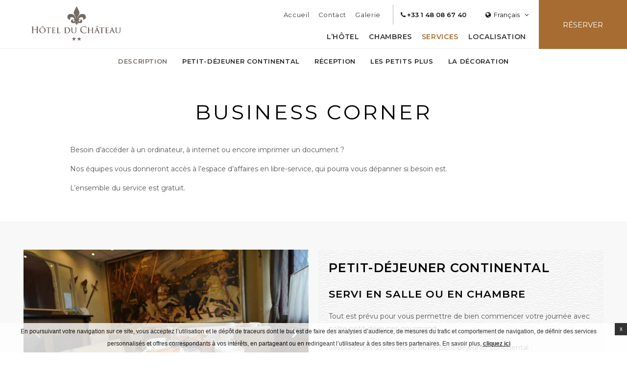

--- FILE ---
content_type: text/html; charset=UTF-8
request_url: https://www.hotel-du-chateau.com/services/business-corner/
body_size: 19589
content:
<!doctype html><!--[if lt IE 7 ]><html class="ie ie6 default internal " lang="fr-FR"> <![endif]-->
<!--[if IE 7 ]><html class="ie ie7 default internal " lang="fr-FR"> <![endif]-->
<!--[if IE 8 ]><html class="ie ie8 default internal " lang="fr-FR"> <![endif]-->
<!--[if IE 9 ]><html class="ie ie9 default internal " lang="fr-FR"> <![endif]-->
<!--[if (gte IE 9)|!(IE)]><!-->
<html lang="fr-FR" class="wp-singular page-template-default page page-id-26 page-child parent-pageid-21 wp-theme-pro-theme-prisma-core wp-child-theme-hotel-du-chateau default internal  chrome">
<!--<![endif]-->
<head>
    <meta charset="UTF-8"/>
    <meta http-equiv="Content-Type" content="text/html;charset=UTF-8">
    <meta name="viewport" content="width=device-width, initial-scale=1, maximum-scale=1">
    <meta http-equiv="Cache-control" content="public">
    <script no-loader>

    var FBRESA = "https://redirect.fastbooking.com/DIRECTORY/";
    var FB_nb_day_delay = 0;
    var FB_useGoogleAnalytics = true;
    var FB_useAsyncGoogleAnalytics = true;
    var fb_open_in_new_tab = false ;
    // global
    var global_data = {"data":{"last_tab":"2","hotel_name":"H\u00f4tel du Ch\u00e2teau","hotel_stars":"1","logo":{"url":"https:\/\/www.hotel-du-chateau.com\/wp-content\/uploads\/sites\/185\/2020\/07\/logo6.png","id":"4","height":"107","width":"256","thumbnail":"https:\/\/www.hotel-du-chateau.com\/wp-content\/uploads\/sites\/185\/2020\/07\/logo6-150x107.png","title":"logo","caption":"","alt":"logo hotel du chateau","description":""},"hotel_url":"www.hotel-du-chateau.com","hotel_phone":"+33 1 48 08 67 40","hotel_fax":"","hotel_email":"contact@hotel-du-chateau.com","hotel_vat":"","logo_extra":{"url":"https:\/\/www.hotel-du-chateau.com\/wp-content\/uploads\/sites\/185\/2020\/09\/logo-blanc-1.png","id":"317","height":"107","width":"256","thumbnail":"https:\/\/www.hotel-du-chateau.com\/wp-content\/uploads\/sites\/185\/2020\/09\/logo-blanc-1-150x107.png","title":"logo-blanc","caption":"","alt":"","description":""},"dynamic_calendar_color":"#1e73be","blog-share-buttons":"","google-plus":"","facebook":"","twitter":"","pinterest":"","youtube":"","share":"","instagram":"","linkedin":"","hotel_address":"1 rue Robert Giraudineau","hotel_pc":"94300","hotel_city":"Vincennes","hotel_country":"France","hotel_coords":"48.845138, 2.434982","map_type":"ROADMAP","map_zoom":"","map_title":"H\u00f4tel du Ch\u00e2teau","map_popup":"","map_type_control":"1","map_zoom_control":"1","zoom_control_position":"RIGHT_CENTER","map_scroll_wheel":"","travel_mode":"DRIVING","marker_icon":{"url":"","id":"","height":"","width":"","thumbnail":"","title":"","caption":"","alt":"","description":""},"marker_icon_other":{"url":"","id":"","height":"","width":"","thumbnail":"","title":"","caption":"","alt":"","description":""},"marker_popup_img":{"url":"","id":"","height":"","width":"","thumbnail":"","title":"","caption":"","alt":"","description":""},"map_drag":"","map_type_position":"TOP_LEFT","streetview_support":"1","streetview_heading":"","streetview_pitch":"","streetview_pageload":"","streetview_position":"RIGHT_CENTER","hotel_hid":"","fb_hotel_name":"","hotel_connect_name":"","fb_cluster_name":"","remove_automatic_credits_link":"0","fb_open_in_new_tab":"0","hotel_formtitle":"","hotel_nbdelay":"","hotel_minadults":"1","hotel_maxadults":"4","hotel_minchildren":"","hotel_maxchildren":"2","hotel_trackingcode":"","websdk_token":"","websdk_currency":"","websdk_order":"","websdk_home_number":"","websdk_offers_number":"","websdk_offers_range":"180","fb_js_noconflict":"0","override_snippet_options":"0","avp_enable":"1","avp_base_url":"https:\/\/www.secure-hotel-booking.com\/Hotel-du-Chateau\/2EQX\/","avp_hid":"16937","avp_groupid":"11886","avp_is_group_be":"","avp_excludeoffers":"","avp_infants_maxage":"2","avp_pass_language":"1","avp_currency":"","availpro_offers_baseurl":"https:\/\/availpro-sdk-test.fastbooking-ssl.com\/offers","availpro_home_offers_number":"2","AVP_websdk_offers_range":"180","hotel_ga_tracker":"","hotel_ga_tracker2":"","hotel_ga_tracker3":"","hotel_gwt_tag":"v118AXP8aKnJsFLH7SyX3_IW7IveoQrzPaKQEuWfgHI","hotel_bwt_tag":"","google_adwords":"","hotel_slideshow_speed":"","hotel_slideshow_timeout":"","hotel_event_management":"","hotel_service_management":"1","hotel_poi_management":"1","hotel_news_management":"","fbpro_opt_homepage_popup":"1","fbpro_opt_wellness_offers":"","fbpro_opt_meeting_offers":"","fbpro_opt_manual_offers":"","fbpro_opt_enable_fbsocial_media":"","fbpro_opt_enable_fbsocial_connect":"","fbpro_opt_enable_dynamic_calendar":"1","enable_avp_websdk":"1","avp_websdk_HID":"2EQX-16937","avp_websdk_hotel_name":"Hotel du Chateau","avp_websdk_token":"eyJhbGciOiJIUzUxMiIsInR5cCI6IkpXVCJ9.[base64].B0U9V3a_363dIThWG5mLxRfL5cUK4v1TTNRZtkFCJMPZmO6ITdQK55owl2N1ytdOK7fUNOCTgqVULKZv_Ccy0A","fbseo_transition_infobox":false,"fbseo_transition_is_fbseo_disabled":false,"fbseo_transition_h1_mode":"remove","provider":"gmap","dedge_enable_comments":0,"hotel_hide_best_price":false,"hotel_hide_last_room":false,"avp_hide_best_price":false,"avp_hide_last_room":false,"REDUX_last_saved":1636183350,"REDUX_LAST_SAVE":1636183350},"theme_dir":"https:\/\/www.hotel-du-chateau.com\/wp-content\/themes\/pro-theme-prisma-core","sspeed":"","stimeout":"","lang":"fr","privacy_error_label":"Privacy must be accepted"};
    var slide_speed = '';
    var ss_timeout = '';

</script>
    <style>
        *:before ,
        *:after ,
        .fa:before { display: none;}
        /* wf active */
        .wf-active *:before ,
        .wf-active *:after ,
        .wf-active .fa:before {display: initial;}
                    .void {
                background-image: url("https://www.hotel-du-chateau.com/wp-content/uploads/sites/185/2020/07/logo6.png");
            }
                </style>
        <!--[if lt IE 9]>
        <script type="text/javascript" src="https://cdnjs.cloudflare.com/ajax/libs/html5shiv/3.7.3/html5shiv.min.js"></script>
    <![endif]-->
    <script type="text/javascript">
        var enable_dynamic_calendar = 'true';
        var language = 'fr';
        //var language_code = '//_//';
        //var browser_language = (window.navigator.userLanguage || window.navigator.language).replace('-', '_');
        //var take_browser_lang = '//';
        //console.log(browser_language);
    </script>
            <script type="text/javascript">
			
			
			var FB_nb_day_delay = 0;
		</script>
		<meta name="google-site-verification" content="v118AXP8aKnJsFLH7SyX3_IW7IveoQrzPaKQEuWfgHI"/>
		
		
		
		<style>html { margin-top: 0px !important; } * html body { margin-top: 0px !important; }</style>
		<!--[if lt IE 9]>
			<script src="//html5shim.googlecode.com/svn/trunk/html5.js"></script>
		<![endif]-->
<!-- critical shared csses --> <!-- bootsrap critical css --><style type="text/css">.container,.container-fluid{margin-right:auto;margin-left:auto;padding-left:10px;padding-right:10px}.clearfix:after,.container-fluid:after,.container:after,.row:after,.slick-track:after{clear:both}.slick-loading .slick-slide,.slick-loading .slick-track{visibility:hidden}*,:after,:before{-webkit-box-sizing:border-box;-moz-box-sizing:border-box;box-sizing:border-box}@media (min-width:768px){.container{width:740px}}@media (min-width:992px){.container{width:960px}}@media (min-width:1200px){.container{width:1160px}}.row{margin-left:-10px;margin-right:-10px}.col-custom-lg-4,.col-custom-md-4,.col-custom-sm-6,.col-custom-xs-12,.col-custom-xs-6,.col-lg-10,.col-lg-12,.col-lg-5,.col-md-11,.col-md-14,.col-md-4,.col-md-5,.col-md-8,.col-sm-14,.col-sm-16,.col-sm-8,.col-sm-offset-1,.col-xs-16,.col-xs-8{position:relative;min-height:1px;padding-left:10px;padding-right:10px}.col-custom-xs-12,.col-xs-16{width:100%;float:left}.col-custom-xs-6,.col-xs-8{width:50%;float:left}@media (min-width:768px){.col-custom-sm-6,.col-sm-14,.col-sm-16,.col-sm-8{float:left}.col-sm-16{width:100%}.col-sm-14{width:87.5%}.col-custom-sm-6,.col-sm-8{width:50%}.col-sm-offset-1{margin-left:6.25%}}@media (min-width:992px){.col-custom-md-4,.col-md-11,.col-md-14,.col-md-4,.col-md-5,.col-md-8{float:left}.col-md-14{width:87.5%}.col-md-11{width:68.75%}.col-md-8{width:50%}.col-md-5{width:31.25%}.col-md-4{width:25%}.col-md-push-8{left:50%}.col-md-pull-8{right:50%}.col-md-offset-1{margin-left:6.25%}.col-custom-md-4{width:33.33333333%}}.clearfix:after,.clearfix:before,.container-fluid:after,.container-fluid:before,.container:after,.container:before,.row:after,.row:before{content:" ";display:table}.visible-lg,.visible-md,.visible-sm,.visible-xs{display:none!important}@media (max-width:767px){.visible-xs{display:block!important}}@media (min-width:768px) and (max-width:991px){.visible-sm{display:block!important}}@media (min-width:992px) and (max-width:1199px){.visible-md{display:block!important}}@media (min-width:1200px){.col-custom-lg-4,.col-lg-10,.col-lg-12,.col-lg-5{float:left}.col-lg-12{width:75%}.col-lg-10{width:62.5%}.col-lg-5{width:31.25%}.col-custom-lg-4{width:33.33333333%}.col-lg-offset-2{margin-left:12.5%}.col-lg-offset-1{margin-left:6.25%}.visible-lg{display:block!important}.hidden-lg{display:none!important}}@media (max-width:767px){.hidden-xs{display:none!important}}@media (min-width:768px) and (max-width:991px){.hidden-sm{display:none!important}}@media (min-width:992px) and (max-width:1199px){.hidden-md{display:none!important}}.slick-list,.slick-slider,.slick-track{position:relative;display:block}.slick-slider{box-sizing:border-box;-webkit-user-select:none;-moz-user-select:none;-ms-user-select:none;user-select:none;-webkit-touch-callout:none;-khtml-user-select:none;-ms-touch-action:pan-y;touch-action:pan-y;-webkit-tap-highlight-color:transparent}.slick-list{overflow:hidden;margin:0;padding:0}.slick-list:focus{outline:0}.slick-list.dragging{cursor:pointer;cursor:hand}.slick-slider .slick-list,.slick-slider .slick-track{-webkit-transform:translate3d(0,0,0);-moz-transform:translate3d(0,0,0);-ms-transform:translate3d(0,0,0);-o-transform:translate3d(0,0,0);transform:translate3d(0,0,0)}.slick-track{top:0;left:0}.slick-track:after,.slick-track:before{display:table;content:''}.slick-slide{display:none;float:left;height:100%;min-height:1px}[dir=rtl] .slick-slide{float:right}.slick-slide img{display:block}.slick-slide.slick-loading img{display:none}.slick-slide.dragging img{pointer-events:none}.slick-initialized .slick-slide{display:block}.slick-vertical .slick-slide{display:block;height:auto;border:1px solid transparent}.slick-arrow.slick-hidden{display:none}</style>  <!-- critical common css --><style type="text/css">a,abbr,acronym,address,applet,article,aside,audio,b,big,blockquote,body,canvas,caption,center,cite,code,dd,del,details,dfn,dialog,div,dl,dt,em,embed,fieldset,figcaption,figure,font,footer,form,h1,h2,h3,h4,h5,h6,header,hgroup,hr,html,i,iframe,img,ins,kbd,label,legend,li,mark,menu,meter,nav,object,ol,output,p,pre,progress,q,rp,rt,ruby,s,samp,section,small,span,strike,strong,sub,summary,sup,table,tbody,td,tfoot,th,thead,time,tr,tt,u,ul,var,video,xmp{border:0;margin:0;padding:0;font-size:100%}body,html{height:100%}article,aside,details,figcaption,figure,footer,header,hgroup,menu,nav,section{display:block}b,strong{font-weight:700}img{color:transparent;font-size:0;vertical-align:middle;-ms-interpolation-mode:bicubic}li{display:list-item}table{border-collapse:collapse;border-spacing:0}caption,td,th{font-weight:400;vertical-align:top;text-align:left}q{quotes:none}q:after,q:before{content:'';content:none}small,sub,sup{font-size:75%}sub,sup{line-height:0;position:relative;vertical-align:baseline}sub{bottom:-0.25em}sup{top:-0.5em}svg{overflow:hidden}body,html{height:auto;font-size:14px;line-height:180%;font-family:Arial,sans-serif}@media (max-width: 767px){body,html{font-size:0.9em}}html.noscroll{overflow:hidden}*{-webkit-transform:none;-moz-transform:none;-ms-transform:none;-o-transform:none;transform:none}a,body,div,form,h1,header,html,img,label,li,nav,span,ul{border:0;margin:0;padding:0;font-size:100%}header,nav{display:block}img{color:transparent;font-size:0;vertical-align:middle;-ms-interpolation-mode:bicubic}li{display:list-item}input{-webkit-appearance:none;-moz-appearance:none;appearance:none;-webkit-border-radius:0;-moz-border-radius:0;border-radius:0;border:none}a{visibility:visible;display:inline;text-decoration:none;color:#aaaaaa}h1,h2,h3,h4,h5{margin:0;padding:0;font-weight:normal}h2,h3,h4,h5{text-align:center;text-transform:uppercase}h2{margin-bottom:1em;font-size:3em;line-height:110%}h3{margin-bottom:1.5em;font-size:1.5em;line-height:130%}h4{margin-bottom:1em;font-size:1.8em;line-height:130%}h5{margin-bottom:1em;font-size:1em;line-height:130%}.centered{text-align:center}.ui-datepicker{display:none}.select-wrapper{float:left;height:36px;line-height:36px;min-width:100%;position:relative;z-index:300}.select-wrapper .select-label{width:100%}.select-wrapper .select-dropdown-box{height:0;overflow:hidden}.socials a{display:inline-block;width:34px;height:34px;margin:0 0.5em;font-size:17px;cursor:pointer;text-align:center}.socials a .fa{display:block;width:100%;height:100%;line-height:34px}.socials a .fa:before{display:block;height:34px;width:34px}.button{overflow:hidden;display:inline-block;text-align:center;padding:0 15px;line-height:40px;text-decoration:none;text-transform:uppercase;font-size:12px;letter-spacing:0.05em;-webkit-transition:all .3s ease 0s;-moz-transition:all .3s ease 0s;-ms-transition:all .3s ease 0s;-o-transition:all .3s ease 0s;transition:all .3s ease 0s;position:relative;z-index:1}.button:hover,.button:focus{text-decoration:none;outline:none}@media (max-width: 767px){.button{font-size:11px}}.button .fa{margin-left:10px}.button .close{display:none}.btn_more{display:inline-block;padding:1em;font-size:12px;text-transform:uppercase;line-height:20px}#header_wrapper{height:65px;width:100%;position:relative;z-index:500}@media (min-width: 992px){#header_wrapper{height:100px}}@media (min-width: 992px){#header_wrapper.homepage{height:250px;position:absolute;z-index:500;top:0;left:0}}#header_wrapper #header{height:65px;width:100%;background:#ffffff none repeat scroll 0 0;position:fixed;z-index:501;top:0;left:0}@media (min-width: 992px){#header_wrapper #header{height:100px}#header_wrapper #header.home_top{background:#000;background:-moz-linear-gradient(top, rgba(0,0,0,0.5) 0%, transparent 100%);background:-webkit-linear-gradient(top, rgba(0,0,0,0.5) 0%, transparent 100%);background:linear-gradient(to bottom, rgba(0,0,0,0.5) 0%, transparent 100%);filter:progid:DXImageTransform.Microsoft.gradient(startColorstr='$top', endColorstr='$bottom', GradientType=0)}}@media (min-width: 992px) and (min-width: 992px){#header_wrapper #header.home_top #logo .logo{display:none}#header_wrapper #header.home_top #logo .logo_custom{display:inline-block}}#open_booking{width:150px;height:65px;overflow:hidden}@media (min-width: 992px){#open_booking{position:absolute;z-index:300;top:0;right:-180px}}@media (min-width: 1200px){#open_booking{width:180px}}#open_booking.opened{right:0}.rtl #open_booking.opened{right:auto;left:0}#open_booking a{height:65px;font-size:15px;text-transform:uppercase;display:-ms-flexbox;display:-webkit-flex;display:flex;webkit-justify-content:space-evenly;justify-content:space-evenly;-webkit-flex-direction:row;flex-direction:row;-ms-flex-direction:row;-webkit-align-items:center;align-items:center;-ms-flex-align:center;-webkit-transition:all .3s ease 0s;-moz-transition:all .3s ease 0s;-ms-transition:all .3s ease 0s;-o-transition:all .3s ease 0s;transition:all .3s ease 0s}@media (min-width: 1200px){#open_booking a{height:100px}}@media (min-width: 992px) and (max-width: 1199px){#open_booking a{height:100px;text-align:center}}@media (max-width: 991px){#open_booking a{text-align:center}}#open_booking a span{display:inline-block;padding:0 10px}@media (min-width: 992px){#open_booking{height:100px}}#booking_form_wrap{height:180px;position:absolute;z-index:500;left:0;right:0;bottom:0;-webkit-box-sizing:content-box;-moz-box-sizing:content-box;box-sizing:content-box}@media (min-height: 800px){#booking_form_wrap:not(.home){padding-bottom:20px}}@media (min-width: 1600px) and (min-height: 800px){#booking_form_wrap.home{padding-bottom:40px}}#booking_form_wrap #booking_form{width:940px;padding:20px 20px 20px 30px;margin:0 auto;visibility:visible;font-size:12px;letter-spacing:0.05em;color:#ffffff}#booking_form_wrap #booking_form .booking_form{width:100%;height:100%}#booking_form_wrap #booking_form .booking_form form{display:block;width:100%;height:100%}#booking_form_wrap #booking_form .fields_wrap{display:-ms-flexbox;display:-webkit-flex;display:flex;-webkit-align-items:center;align-items:center;-ms-flex-align:center;-ms-flex-pack:center;webkit-justify-content:center;justify-content:center}#booking_form_wrap #booking_form .fields_wrap .field_box{height:90px;padding:0;position:relative;z-index:300;display:-ms-flexbox;display:-webkit-flex;display:flex;-webkit-flex-direction:column;flex-direction:column;-ms-flex-direction:column}#booking_form_wrap #booking_form .fields_wrap .field_box.dates{-webkit-flex-direction:row;flex-direction:row;-ms-flex-direction:row}#booking_form_wrap #booking_form .fields_wrap .field_box.dates .date{min-width:180px;max-width:180px;display:-ms-flexbox;display:-webkit-flex;display:flex;-webkit-flex-grow:1;flex-grow:1;-webkit-flex-shrink:1;flex-shrink:1;-webkit-flex-basis:auto;flex-basis:auto;-webkit-flex-direction:column;flex-direction:column;-ms-flex-direction:column}#booking_form_wrap #booking_form .fields_wrap .field_box.dates .date .datepicker_box{width:100%;height:60px;line-height:60px}#booking_form_wrap #booking_form .fields_wrap .field_box.children,#booking_form_wrap #booking_form .fields_wrap .field_box.adults{min-width:90px;max-width:90px}#booking_form_wrap #booking_form .fields_wrap .field_box.children .select-wrapper,#booking_form_wrap #booking_form .fields_wrap .field_box.adults .select-wrapper{float:none;width:auto;min-width:65px;height:60px;line-height:60px;-webkit-flex-grow:1;flex-grow:1;-webkit-flex-shrink:1;flex-shrink:1;-webkit-flex-basis:auto;flex-basis:auto}#booking_form_wrap #booking_form .fields_wrap .field_box.children .select-wrapper:after,#booking_form_wrap #booking_form .fields_wrap .field_box.adults .select-wrapper:after{line-height:60px}#booking_form_wrap #booking_form .fields_wrap .field_box.children .select-wrapper.below .select-dropdown-box,#booking_form_wrap #booking_form .fields_wrap .field_box.adults .select-wrapper.below .select-dropdown-box{top:60px;bottom:auto}#booking_form_wrap #booking_form .fields_wrap .field_box.children .select-wrapper .select-label,#booking_form_wrap #booking_form .fields_wrap .field_box.adults .select-wrapper .select-label{text-align:center}#booking_form_wrap #booking_form .fields_wrap .field_box.types .select-wrapper,#booking_form_wrap #booking_form .fields_wrap .field_box.hotels .select-wrapper{float:none;width:auto;height:60px;line-height:60px;-webkit-flex-grow:1;flex-grow:1;-webkit-flex-shrink:1;flex-shrink:1;-webkit-flex-basis:auto;flex-basis:auto}#booking_form_wrap #booking_form .fields_wrap .field_box.types .select-wrapper:after,#booking_form_wrap #booking_form .fields_wrap .field_box.hotels .select-wrapper:after{line-height:60px}#booking_form_wrap #booking_form .fields_wrap .field_box.types .select-wrapper.below .select-dropdown-box,#booking_form_wrap #booking_form .fields_wrap .field_box.hotels .select-wrapper.below .select-dropdown-box{top:60px;bottom:auto}#booking_form_wrap #booking_form .fields_wrap .field_box.types .select-wrapper .select-label,#booking_form_wrap #booking_form .fields_wrap .field_box.hotels .select-wrapper .select-label{height:60px;padding-right:25px;padding-left:15px;overflow:hidden;text-align:left}#booking_form_wrap #booking_form .fields_wrap .field_box.types .select-wrapper .select-label span,#booking_form_wrap #booking_form .fields_wrap .field_box.hotels .select-wrapper .select-label span{display:block}#booking_form_wrap #booking_form .fields_wrap .field_box.children .children_ages{height:0;overflow:hidden}#booking_form_wrap #booking_form .fields_wrap .field_box.hotels{max-width:270px;-webkit-flex-grow:100;-ms-flex-grow:100;flex-grow:100}#booking_form_wrap #booking_form .fields_wrap .field_box.promocode{margin-right:5px}#booking_form_wrap #booking_form .fields_wrap .field_box.submit{min-width:190px;max-width:190px}#booking_form_wrap #booking_form .fields_wrap .field_box .label{display:inline-block;height:30px;line-height:30px;padding:0;font-weight:600}#booking_form_wrap #booking_form .fields_wrap .field_box input{display:block;width:100%;height:60px;line-height:60px;margin:0;padding:0;cursor:pointer;text-indent:10px;background:transparent}#booking_form_wrap #booking_form .fields_wrap #bf_submit{width:100%;height:60px;line-height:60px;padding:0 10px;margin-top:30px;font-size:15px;text-transform:uppercase}.dyncal_wrapper{width:100%;height:100%;visibility:hidden;position:fixed;z-index:-1;top:0;left:0;opacity:0;filter:Alpha(opacity=0)}.open_dynamic_calendar{display:block;width:100%;height:100%;position:absolute;z-index:500;top:0;left:0}#languages_btn{width:110px;line-height:40px;height:40px;margin-right:10px}@media (max-width: 991px){#languages_btn{height:65px;line-height:65px}}#languages_btn>a{text-align:center}@media (max-width: 991px){#languages_btn>a{height:65px;line-height:65px}}#languages_box_overlay{visibility:hidden;position:fixed;z-index:1;top:0;left:0;right:0;bottom:0;opacity:0;filter:Alpha(opacity=0)}#languages_box{position:fixed;z-index:1;top:50%;left:50%;opacity:0;filter:Alpha(opacity=0)}#logo{width:180px;height:65px}@media (min-width: 992px){#logo{width:200px;height:100px;display:-ms-flexbox;display:-webkit-flex;display:flex;-ms-flex-pack:center;webkit-justify-content:center;justify-content:center;-webkit-align-items:center;align-items:center;-ms-flex-align:center}}#logo .logo_custom{display:none}#logo a{display:block}@media (max-width: 991px){#logo a{height:65px}}#logo a img{display:block;max-width:100%;max-height:80px}@media (max-width: 991px){#logo a img{max-height:80%}}.header_container{padding:0;display:-ms-flexbox;display:-webkit-flex;display:flex}@media (max-width: 991px){.header_container{width:100%}}.header_bar{position:relative;z-index:100}@media (min-width: 992px){.header_bar{width:calc(100% - 200px)}}@media (max-width: 991px){.header_bar{margin-left:auto}}.top_bar{width:100%;height:40px;margin:10px 0 0;display:-ms-flexbox;display:-webkit-flex;display:flex;-ms-flex-pack:end;webkit-justify-content:flex-end;justify-content:flex-end}@media (max-width: 991px){.top_bar{height:65px;margin:0}}@media (max-width: 767px){.top_bar{width:65px}}.top_bar .box{display:inline-block;font-size:13px;position:relative;z-index:300}.top_bar .box>a{display:block;line-height:40px}.top_bar .box .label{margin:0 0 0 1em}.hotel_contacts{margin-right:15px}ul.menu{list-style:outside none none;margin:0;padding:0 16px 0 0}@media (min-width: 992px){ul.menu{display:-ms-flexbox;display:-webkit-flex;display:flex}}ul.menu>li{position:relative;z-index:300}ul.menu>li>a{display:inline-block;line-height:130%;padding:10px 0;text-decoration:none;text-transform:uppercase;font-size:13px;color:#333333}@media (min-width: 768px){ul.menu>li>a{font-size:14px}}ul.menu>li .sub-menu{display:none}#top_menu{margin-right:15px;height:40px;line-height:40px}#top_menu ul.menu{-ms-flex-pack:end;webkit-justify-content:flex-end;justify-content:flex-end}#top_menu ul.menu>li{position:relative;z-index:300}#main_menu{margin-top:5px;height:40px;line-height:40px}#main_menu ul.menu{-ms-flex-pack:end;webkit-justify-content:flex-end;justify-content:flex-end}#main_menu ul.menu>li{position:relative;z-index:300}#main_menu ul.menu>li>a{padding:0 0.5em;font-weight:600;font-size:13px}#slideshow_wrapper{width:100%;height:300px;margin:0;padding:0;position:relative;z-index:200}#slideshow_wrapper.homepage,#slideshow_wrapper.fullscreen{min-height:350px;height:100vh}#slideshow_wrapper #slideshow{height:100%;width:100%;overflow:hidden;margin:0;padding:0;position:absolute;z-index:202;top:0;left:0}#slideshow_wrapper #slideshow .cycle{width:100%;height:100%;position:relative;z-index:210}#slideshow_wrapper #slideshow .cycle .slick-list{height:100%}#slideshow_wrapper #slideshow .cycle .slick-list .slick-track{height:100%}#slideshow_wrapper #slideshow .cycle .slide{width:100%;height:100%;background-attachment:scroll;background-size:cover;background-color:#ccc;background-repeat:no-repeat;background-position:center;display:-ms-flexbox;display:-webkit-flex;display:flex;-ms-flex-pack:center;webkit-justify-content:center;justify-content:center;-webkit-align-content:center;-ms-flex-line-pack:center;align-content:center}@media (min-width: 992px){#slideshow_wrapper #slideshow .cycle .slide{padding:0 0 80px}}#slideshow_wrapper #slideshow .loading_sshow{width:100%;height:100%;position:absolute;z-index:230;top:0;left:0;background-attachment:scroll;background-size:cover;background-color:#ccc;background-repeat:no-repeat;background-position:center}#slideshow_wrapper #slideshow .caption{display:none}#guestaccount_box .guestaccount_msg{display:none}#social_connect{overflow:hidden}#social_connect #guestaccount{position:relative;float:none;width:auto;height:100%;left:auto;padding:0;background:transparent}@media (max-width: 991px){#social_connect #guestaccount{height:65px}}#social_connect #guestaccount .open_login{width:100%;height:100%}#social_connect #guestaccount a{display:block;line-height:40px;padding:0 1em 0;margin-right:10px;font-weight:600;font-size:0.9em;-webkit-border-radius:40px;-moz-border-radius:40px;border-radius:40px}@media (min-width: 992px){#social_connect #guestaccount a{line-height:38px}}@media (max-width: 991px){#social_connect #guestaccount a{line-height:65px;padding:0 1em;-webkit-border-radius:0;-moz-border-radius:0;border-radius:0}}@media (max-width: 767px){#social_connect #guestaccount a{width:65px;height:65px;margin-right:0;padding:0}}#social_connect #guestaccount a .label{font-size:13px}.section{padding:4em 0;position:relative;z-index:100}@media (min-width: 1600px) and (min-height: 800px){.section{padding:5em 0}}@media (max-width: 767px){.section{padding:2em 0}}.body ol,.body ul,.description ol,.description ul{list-style:disc outside none;margin:10px 0 10px 20px}.body ol li,.body ul li,.description ol li,.description ul li{display:list-item}.body hr,.description hr{height:1px;width:90%;margin:20px auto}.custom_container{max-width:1350px}@media (min-width: 992px){.custom_container{width:94%}}@media (min-width: 768px) and (max-width: 991px){.custom_container{width:740px}}.seobar_wrap{height:0;position:absolute;z-index:101;top:100px;left:0}#breadcrumb #breadcrumb_menu .menu{display:block;width:100%;list-style:none inside none;text-align:center;margin:0;padding:0;-ms-flex-pack:center;webkit-justify-content:center;justify-content:center}#breadcrumb #breadcrumb_menu .menu li{display:inline-block}#breadcrumb #breadcrumb_menu .menu li a{display:block;padding:0 1em;line-height:50px}.pager{text-align:center}.pager ul li button{display:none}.special_offers{min-height:100px}.special_offers .offer_wrap{margin-top:10px;margin-bottom:10px}.special_offers .offer_wrap .offer_box .thumb_wrap{width:100%;height:200px;overflow:hidden}.special_offers .offer_wrap .offer_box .thumb_wrap .thumb{display:block;width:100%;height:100%;background-attachment:scroll;background-size:cover;background-color:#ccc;background-repeat:no-repeat;background-position:center}.special_offers .offer_wrap .offer_box .content{padding:20px}.special_offers .offer_wrap .offer_box .content .preview_content{padding:2em 1em 1em}.special_offers .offer_wrap .offer_box .content .preview_content h5{font-size:1.3em;line-height:130%;letter-spacing:0.05em}.special_offers .offer_wrap .offer_box .content .preview_content .excerpt{margin-bottom:1em;font-size:0.9em;line-height:160%}.special_offers .offer_wrap .offer_box .content .preview_content .price_cont{display:block}.special_offers .offer_wrap .offer_box .content .preview_content .buttons{margin:2em 0 0;display:-ms-flexbox;display:-webkit-flex;display:flex;-ms-flex-pack:center;webkit-justify-content:center;justify-content:center}.footer_menu{font-size:14px;position:relative;z-index:10}.footer_menu .menu{width:100%;margin:0 auto;text-transform:uppercase;-ms-flex-pack:center;webkit-justify-content:center;justify-content:center}.footer_menu .menu>li a{display:inline-block;line-height:60px;font-weight:600;text-transform:uppercase;padding:0 1em;white-space:normal;color:#2D142C}#footer_socials{position:relative;z-index:320}@media (max-width: 991px){#footer_socials{padding:2em 0;text-align:center}}@media (min-width: 992px){#footer_socials .socials{position:fixed;z-index:500;top:50%;left:0;display:-ms-flexbox;display:-webkit-flex;display:flex;-webkit-flex-direction:column;flex-direction:column;-ms-flex-direction:column}}@media (max-width: 767px){#footer_wrap{padding-bottom:60px}}@media (max-width: 991px){#footer_wrap{text-align:center}}.footer_contacts{padding:2em 0 0;margin-top:2em;text-align:center}.footer_contacts .line{display:inline-block}.seobar{margin:30px 0 10px;text-align:center}.seobar *{display:inline;font-size:11px}.open_menu_mobile{display:block;width:65px;height:65px;line-height:65px;font-size:17px;text-align:center}#mobile_menu_overlay{display:none}#mobile_menu_wrapper{width:300px;height:100%;position:fixed;z-index:999;top:0;left:-350px;-webkit-transition:left .3s ease 0s;-moz-transition:left .3s ease 0s;-ms-transition:left .3s ease 0s;-o-transition:left .3s ease 0s;transition:left .3s ease 0s;-webkit-transform:translate3d(0, 0, 0);-moz-transform:translate3d(0, 0, 0);-ms-transform:translate3d(0, 0, 0);-o-transform:translate3d(0, 0, 0);transform:translate3d(0, 0, 0)}#mobile_menu_wrapper.visible{left:0;z-index:999}#mobile_menu_wrapper .close_sidebar{display:block;width:40px;height:40px;line-height:40px;font-size:20px;overflow:hidden;text-align:center;position:absolute;z-index:300;top:0;left:0;-webkit-transition:all .3s ease 0s;-moz-transition:all .3s ease 0s;-ms-transition:all .3s ease 0s;-o-transition:all .3s ease 0s;transition:all .3s ease 0s}#mobile_menu_wrapper .close_sidebar:focus,#mobile_menu_wrapper .close_sidebar:hover{opacity:.5;filter:Alpha(opacity=50)}#mobile_menu_wrapper #logo_mobile_menu{display:-ms-flexbox;display:-webkit-flex;display:flex;-ms-flex-pack:center;webkit-justify-content:center;justify-content:center;-webkit-align-items:center;align-items:center;-ms-flex-align:center;padding:1.5em 2.5em 0 3.5em}#mobile_menu_wrapper #logo_mobile_menu img{display:inline-block;width:100%;height:auto}#mobile_bottom_bar{width:100%;height:60px;position:fixed;z-index:800;left:0;bottom:0;display:-ms-flexbox;display:-webkit-flex;display:flex;-ms-flex-pack:center;webkit-justify-content:center;justify-content:center}#mobile_bottom_bar .btn{height:60px;line-height:60px;text-decoration:none;padding:0 1em}#mobile_bottom_bar .mobile_book{text-align:center;font-size:15px;text-transform:uppercase;letter-spacing:0.05em;-webkit-flex-grow:1;flex-grow:1;-webkit-flex-shrink:1;flex-shrink:1;-webkit-flex-basis:auto;flex-basis:auto}
/*# critical_common.css.map */
</style>  <!-- critical css internal --><style type="text/css">.more_text_wrap,.routes{-webkit-align-items:center}.gallery_mobile_menu,.pager{text-align:center}.more_text_wrap{display:-ms-flexbox;display:-webkit-flex;display:flex;align-items:center;-ms-flex-align:center;-ms-flex-pack:center;webkit-justify-content:center;justify-content:center;-webkit-flex-direction:column;flex-direction:column;-ms-flex-direction:column}.more_text_wrap .more_text_box{width:100%;height:0;overflow:hidden;margin-top:10px}.btn_more_content{display:inline-block;padding:1em;line-height:18px}.btn_more_content .close{display:none}.pager ul li{display:inline-block;width:14px;height:14px;margin:0 3px;cursor:pointer;position:relative;z-index:200;-webkit-border-radius:14px;-moz-border-radius:14px;border-radius:14px}.pager ul li:after{display:block;content:"";width:8px;height:8px;position:absolute;z-index:201;top:2px;left:2px;-webkit-border-radius:8px;-moz-border-radius:8px;border-radius:8px;background:0 0}#photo_gallery .thumb_wrap .thumb_gallery .img,#static_map .map,.child_gallery_box .child_gallery .thumb_gallery .img,.children_list .box .thumb_col .thumb_wrap .thumb,.children_list.children_carousel .child_wrap .box .thumb_wrap .thumb,.minigallery_box .minigallery .thumb_gallery_wrap .thumb_gallery span{background-attachment:scroll;background-size:cover;background-color:#ccc;background-repeat:no-repeat;background-position:center}.services_box .services_list .services{display:-ms-flexbox;display:-webkit-flex;display:flex;-webkit-flex-wrap:wrap;-ms-flex-wrap:wrap;flex-wrap:wrap}.services_box .services_list .services .service{width:25%;padding:1em}@media (min-width:768px) and (max-width:991px){.services_box .services_list .services .service{width:50%}.map_box{display:-ms-flexbox;display:-webkit-flex;display:flex}}.map_box,.map_canvas{width:100%;position:relative;z-index:300}.map_box{height:400px}@media (min-width:1400px){.map_box{height:500px}}@media (max-width:767px){.services_box .services_list .services .service{width:100%}.map_box{height:auto}}.map_canvas{height:100%}@media (max-width:991px){.map_canvas{width:calc(100% - 300px)}}.map_infobox{width:300px;height:400px}@media (min-width:1400px){.map_infobox{height:500px}}@media (min-width:992px){.map_infobox{position:absolute;z-index:320;top:-40px;left:50px}}.map_infobox .line{padding:0 2em}.map_infobox .line.address,.map_infobox .line.mail{display:block;width:100%}.routes,.routes .routes_box{display:-ms-flexbox;display:-webkit-flex}.map_infobox .contact{width:100%;margin-top:auto;line-height:50px}.routes{width:100%;margin:0;padding:1em 0;display:flex;align-items:center;-ms-flex-align:center;-ms-flex-pack:center;webkit-justify-content:center;justify-content:center}.routes .routes_box{margin:0 auto;padding:0;font-size:12px;display:flex}.routes .routes_box .field{padding:0 .5em;display:-ms-flexbox;display:-webkit-flex;display:flex;-webkit-align-items:center;align-items:center;-ms-flex-align:center;-ms-flex-pack:center;webkit-justify-content:center;justify-content:center}.routes .routes_box .field input{height:30px;line-height:30px;padding:0 1em}#map_directions{display:none}#static_map .map{display:block;width:100%;height:300px}.map_itinerary_btn{margin:10px 0;padding:0 10px;text-align:center}.map_itinerary_btn a{display:block;width:100%;font-size:11px}.minigallery_box .minigallery .thumb_gallery_wrap .thumb_gallery{display:block;width:100%;height:180px;margin:10px 0;position:relative;z-index:310}@media (max-width:767px){.minigallery_box .minigallery .thumb_gallery_wrap .thumb_gallery{height:100px;margin:5px 0}.minigallery_box .minigallery .minigallery_more .button{font-size:11px}}.minigallery_box .minigallery .thumb_gallery_wrap .thumb_gallery span{display:block;width:100%;height:100%}.minigallery_box .minigallery .minigallery_more{width:100%}.minigallery_box .minigallery .minigallery_more .more_text_box{margin-top:0}.minigallery_box .minigallery .minigallery_more .button{margin-top:2em}.special_offers .offer_wrap .offer_box .content .preview_content .buttons .book{padding:1em;font-size:12px;text-transform:uppercase;line-height:20px}.children_list .box{min-height:340px}@media (min-width:992px){.children_list .box.odd .content_col .box_content{padding-right:20px;padding-left:0}.children_list .box .box_row{display:-ms-flexbox;display:-webkit-flex;display:flex}}.children_list .box .thumb_col .thumb_wrap{width:100%;height:340px;overflow:hidden}@media (min-width:1400px){.children_list .box .thumb_col .thumb_wrap{height:420px}}@media (max-width:767px){.children_list .box .thumb_col{padding:0}.children_list .box .thumb_col .thumb_wrap{height:200px}}.children_list .box .thumb_col .thumb_wrap .thumb{display:block;width:100%;height:100%}.children_list .box .content_col .buttons{display:-ms-flexbox;display:-webkit-flex;display:flex}.child_gallery_box{width:100%;height:100%;position:relative;z-index:200}.child_gallery_box .child_gallery .slick-list,.child_gallery_box .child_gallery .slick-list .slick-track{height:100%}.child_gallery_box .child_gallery .thumb_gallery{display:block;width:100%;height:100%;position:relative;z-index:210}.child_gallery_box .child_gallery .thumb_gallery .img{display:block;width:100%;height:100%}.child_gallery_box .child_gallery .thumb_gallery .description{display:none}.children_list.children_carousel .child_wrap .box{min-height:0}@media (min-width:768px){.children_list.children_carousel .child_wrap{display:-ms-flexbox;display:-webkit-flex;display:flex}.children_list.children_carousel .child_wrap .box{display:-ms-flexbox;display:-webkit-flex;display:flex;-webkit-flex-direction:column;flex-direction:column;-ms-flex-direction:column}}.children_list.children_carousel .child_wrap .box .thumb_wrap{width:100%;height:200px;overflow:hidden}.children_list.children_carousel .child_wrap .box .thumb_wrap .thumb{display:block;width:100%;height:100%}.children_list.children_carousel .pager{margin-top:1em}#photo_gallery .thumb_wrap .thumb_gallery{display:block;width:100%;height:180px;margin:10px 0;overflow:hidden;position:relative;z-index:300;-webkit-transition:all .3s ease 0s;-moz-transition:all .3s ease 0s;-ms-transition:all .3s ease 0s;-o-transition:all .3s ease 0s;transition:all .3s ease 0s}@media (min-width:1400px){#photo_gallery .thumb_wrap .thumb_gallery{height:220px}}@media (max-width:767px){#photo_gallery .thumb_wrap .thumb_gallery{height:100px;margin:5px 0}}#photo_gallery .thumb_wrap .thumb_gallery .img{display:block;height:100%;width:100%;-webkit-transition:all .3s ease 0s;-moz-transition:all .3s ease 0s;-ms-transition:all .3s ease 0s;-o-transition:all .3s ease 0s;transition:all .3s ease 0s}</style> <!-- END critical csses --><script no-loader>/* Added by mu-plugin gmaps_keys_api_client.php */var fb__website_gmap_api_key = "AIzaSyCv-cYCDIKAG8hBFDhQy-ihT0Z4wwZ8yR0";</script>      <script type="text/javascript" no-loader>var $AvailProConfig = {"enable":"1","base_url":"https:\/\/www.secure-hotel-booking.com\/Hotel-du-Chateau\/2EQX\/","hid":"16937","groupid":"11886","is_group_be":"","excludeoffers":"","infants_maxage":"2","pass_language":"1","currency":"","websdk_HID":"2EQX-16937","websdk_hotel_name":"Hotel du Chateau","websdk_token":"eyJhbGciOiJIUzUxMiIsInR5cCI6IkpXVCJ9.[base64].B0U9V3a_363dIThWG5mLxRfL5cUK4v1TTNRZtkFCJMPZmO6ITdQK55owl2N1ytdOK7fUNOCTgqVULKZv_Ccy0A","hide_best_price":false,"hide_last_room":false,"language":"FR"};</script>
    <script no-loader>var fb_cookie_law = {"fbcms_cookie_law_position":"bottom","fbcms_cookie_law_fontfamily":"Helvetica, Arial, sans-serif","fbcms_cookie_law_textcolor":"#000","fbcms_cookie_law_textsize":"12","fbcms_cookie_law_bgcolor":"#fff","fbcms_cookie_law_opacity":"0.8","fbcms_cookie_law_apperance":"slide","fbcms_cookie_law_accept_bgcolor":"#000","fbcms_cookie_law_accept_color":"#fff","fbcms_cookie_law_accept_shape":"square","fbcms_cookie_law_accept_radius":"0","fbcms_cookie_law_more_bgcolor":"#000000","fbcms_cookie_law_more_color":"#ffffff","fbcms_cookie_law_more_shape":"square","fbcms_cookie_law_more_radius":"0","fbcms_cookie_law_close_color":"#000","fbcms_cookie_law_lang":"fr"};</script>
<!-- D-EdgeFBTrackingSupportsGA4 -->            <script no-loader>
                fb_tracking_var = {
                    usetracking: '1',
                };
                                fb_tracking_var.urls = ['secure-hotel-booking.com'];
                                fb_tracking_var.usegtm = '1';

                fb_tracking_var.tracker = {id_hotel: 'UA-149014787-38', id_fastbooking_all: 'UA-4717938-7', id_client: 'UA-66021635-1', "fb-ga4-hotel-id": "G-MBLHXQWTNF"};dataLayer = [{id_hotel: 'UA-149014787-38', id_fastbooking_all: 'UA-4717938-7', id_client: 'UA-66021635-1', "fb-ga4-hotel-id": "G-MBLHXQWTNF"}];                fb_tracking_var.gtmfb = 'GTM-KKD942Q';
                (function(w,d,s,l,i){w[l]=w[l]||[];w[l].push({'gtm.start': new Date().getTime(),event:'gtm.js'});var f=d.getElementsByTagName(s)[0], j=d.createElement(s),dl=l!='dataLayer'?'&l='+l:'';j.async=true;j.src='https://www.googletagmanager.com/gtm.js?id='+i+dl;f.parentNode.insertBefore(j,f);})(window,document,'script','dataLayer','GTM-KKD942Q');
						                fb_tracking_var.events = [];
            </script>
                            <!-- D-EDGE Global GTM -->
                <script>
                    var dataLayer = window.dataLayer || [];
                    dataLayer.push({"event":"deglobal_pageview","deglobal_theme":"pro-theme-prisma-core","deglobal_type":"legacy_template","deglobal_language":"fr","deglobal_page_type":"page","deglobal_be_type":"avp","deglobal_be_hotel_id":"16937","deglobal_be_group_id":"11886","deglobal_be_is_group":"no","deglobal_be_is_fusion":"not_detected","deglobal_cmp_type":"none"});
                    (function(w,d,s,l,i){w[l]=w[l]||[];w[l].push({'gtm.start':
                            new Date().getTime(),event:'gtm.js'});var f=d.getElementsByTagName(s)[0],
                        j=d.createElement(s),dl=l!='dataLayer'?'&l='+l:'';j.async=true;j.src=
                        'https://www.googletagmanager.com/gtm.js?id='+i+dl;f.parentNode.insertBefore(j,f);
                    })(window,document,'script','dataLayer','GTM-K3MPX9B4');
                </script>
                <script type="application/json" id="de_global_tracking_datalayer">{"event":"deglobal_pageview","deglobal_theme":"pro-theme-prisma-core","deglobal_type":"legacy_template","deglobal_language":"fr","deglobal_page_type":"page","deglobal_be_type":"avp","deglobal_be_hotel_id":"16937","deglobal_be_group_id":"11886","deglobal_be_is_group":"no","deglobal_be_is_fusion":"not_detected","deglobal_cmp_type":"none"}</script>
                <!-- End D-EDGE Global GTM -->
                <meta name='robots' content='index, follow, max-image-preview:large, max-snippet:-1, max-video-preview:-1' />
	<style>img:is([sizes="auto" i], [sizes^="auto," i]) { contain-intrinsic-size: 3000px 1500px }</style>
	<link rel="alternate" hreflang="fr" href="https://www.hotel-du-chateau.com/services/business-corner/" />
<link rel="alternate" hreflang="en" href="https://www.hotel-du-chateau.com/en/services/business-corner/" />
<link rel="alternate" hreflang="x-default" href="https://www.hotel-du-chateau.com/services/business-corner/" />
<script type="text/javascript">var enable_avp_websdk = 1;</script>
	<!-- This site is optimized with the Yoast SEO plugin v22.3 - https://yoast.com/wordpress/plugins/seo/ -->
	<title>Business corner | Services| Hotel du Chateau | Hotel Vincennes</title>
	<meta name="description" content="Acces gratuit au business corner pour imprimer ou naviguer sur internet si besoin est" />
	<link rel="canonical" href="https://www.hotel-du-chateau.com/services/business-corner/" />
	<meta property="og:locale" content="fr_FR" />
	<meta property="og:type" content="article" />
	<meta property="og:title" content="Business corner | Services| Hotel du Chateau | Hotel Vincennes" />
	<meta property="og:description" content="Acces gratuit au business corner pour imprimer ou naviguer sur internet si besoin est" />
	<meta property="og:url" content="https://www.hotel-du-chateau.com/services/business-corner/" />
	<meta property="og:site_name" content="Hôtel du Château" />
	<meta property="article:modified_time" content="2020-10-01T11:55:11+00:00" />
	<meta property="og:image" content="https://www.hotel-du-chateau.com/wp-content/uploads/sites/185/2020/07/business_corner_free_1.jpg" />
	<meta property="og:image:width" content="800" />
	<meta property="og:image:height" content="600" />
	<meta property="og:image:type" content="image/jpeg" />
	<meta name="twitter:card" content="summary_large_image" />
	<script type="application/ld+json" class="yoast-schema-graph">{"@context":"https://schema.org","@graph":[{"@type":"WebPage","@id":"https://www.hotel-du-chateau.com/services/business-corner/","url":"https://www.hotel-du-chateau.com/services/business-corner/","name":"Business corner | Services| Hotel du Chateau | Hotel Vincennes","isPartOf":{"@id":"https://www.hotel-du-chateau.com/#website"},"primaryImageOfPage":{"@id":"https://www.hotel-du-chateau.com/services/business-corner/#primaryimage"},"image":{"@id":"https://www.hotel-du-chateau.com/services/business-corner/#primaryimage"},"thumbnailUrl":"https://www.hotel-du-chateau.com/wp-content/uploads/sites/185/2020/07/business_corner_free_1.jpg","datePublished":"2020-07-23T12:36:26+00:00","dateModified":"2020-10-01T11:55:11+00:00","description":"Acces gratuit au business corner pour imprimer ou naviguer sur internet si besoin est","breadcrumb":{"@id":"https://www.hotel-du-chateau.com/services/business-corner/#breadcrumb"},"inLanguage":"fr-FR","potentialAction":[{"@type":"ReadAction","target":["https://www.hotel-du-chateau.com/services/business-corner/"]}]},{"@type":"ImageObject","inLanguage":"fr-FR","@id":"https://www.hotel-du-chateau.com/services/business-corner/#primaryimage","url":"https://www.hotel-du-chateau.com/wp-content/uploads/sites/185/2020/07/business_corner_free_1.jpg","contentUrl":"https://www.hotel-du-chateau.com/wp-content/uploads/sites/185/2020/07/business_corner_free_1.jpg","width":800,"height":600},{"@type":"BreadcrumbList","@id":"https://www.hotel-du-chateau.com/services/business-corner/#breadcrumb","itemListElement":[{"@type":"ListItem","position":1,"name":"Home","item":"https://www.hotel-du-chateau.com/"},{"@type":"ListItem","position":2,"name":"Services","item":"https://www.hotel-du-chateau.com/services/"},{"@type":"ListItem","position":3,"name":"Business corner"}]},{"@type":"WebSite","@id":"https://www.hotel-du-chateau.com/#website","url":"https://www.hotel-du-chateau.com/","name":"Hôtel du Château","description":"","potentialAction":[{"@type":"SearchAction","target":{"@type":"EntryPoint","urlTemplate":"https://www.hotel-du-chateau.com/?s={search_term_string}"},"query-input":"required name=search_term_string"}],"inLanguage":"fr-FR"}]}</script>
	<!-- / Yoast SEO plugin. -->


<link rel='dns-prefetch' href='//staticaws.fbwebprogram.com' />
<link rel='dns-prefetch' href='//code.jquery.com' />
<link rel='dns-prefetch' href='//websdk.d-edge.com' />
<link rel='dns-prefetch' href='//websdk.fastbooking-services.com' />
<link rel='dns-prefetch' href='//cdnjs.cloudflare.com' />
<style id='classic-theme-styles-inline-css' type='text/css'>
/*! This file is auto-generated */
.wp-block-button__link{color:#fff;background-color:#32373c;border-radius:9999px;box-shadow:none;text-decoration:none;padding:calc(.667em + 2px) calc(1.333em + 2px);font-size:1.125em}.wp-block-file__button{background:#32373c;color:#fff;text-decoration:none}
</style>
<style id='global-styles-inline-css' type='text/css'>
:root{--wp--preset--aspect-ratio--square: 1;--wp--preset--aspect-ratio--4-3: 4/3;--wp--preset--aspect-ratio--3-4: 3/4;--wp--preset--aspect-ratio--3-2: 3/2;--wp--preset--aspect-ratio--2-3: 2/3;--wp--preset--aspect-ratio--16-9: 16/9;--wp--preset--aspect-ratio--9-16: 9/16;--wp--preset--color--black: #000000;--wp--preset--color--cyan-bluish-gray: #abb8c3;--wp--preset--color--white: #ffffff;--wp--preset--color--pale-pink: #f78da7;--wp--preset--color--vivid-red: #cf2e2e;--wp--preset--color--luminous-vivid-orange: #ff6900;--wp--preset--color--luminous-vivid-amber: #fcb900;--wp--preset--color--light-green-cyan: #7bdcb5;--wp--preset--color--vivid-green-cyan: #00d084;--wp--preset--color--pale-cyan-blue: #8ed1fc;--wp--preset--color--vivid-cyan-blue: #0693e3;--wp--preset--color--vivid-purple: #9b51e0;--wp--preset--gradient--vivid-cyan-blue-to-vivid-purple: linear-gradient(135deg,rgba(6,147,227,1) 0%,rgb(155,81,224) 100%);--wp--preset--gradient--light-green-cyan-to-vivid-green-cyan: linear-gradient(135deg,rgb(122,220,180) 0%,rgb(0,208,130) 100%);--wp--preset--gradient--luminous-vivid-amber-to-luminous-vivid-orange: linear-gradient(135deg,rgba(252,185,0,1) 0%,rgba(255,105,0,1) 100%);--wp--preset--gradient--luminous-vivid-orange-to-vivid-red: linear-gradient(135deg,rgba(255,105,0,1) 0%,rgb(207,46,46) 100%);--wp--preset--gradient--very-light-gray-to-cyan-bluish-gray: linear-gradient(135deg,rgb(238,238,238) 0%,rgb(169,184,195) 100%);--wp--preset--gradient--cool-to-warm-spectrum: linear-gradient(135deg,rgb(74,234,220) 0%,rgb(151,120,209) 20%,rgb(207,42,186) 40%,rgb(238,44,130) 60%,rgb(251,105,98) 80%,rgb(254,248,76) 100%);--wp--preset--gradient--blush-light-purple: linear-gradient(135deg,rgb(255,206,236) 0%,rgb(152,150,240) 100%);--wp--preset--gradient--blush-bordeaux: linear-gradient(135deg,rgb(254,205,165) 0%,rgb(254,45,45) 50%,rgb(107,0,62) 100%);--wp--preset--gradient--luminous-dusk: linear-gradient(135deg,rgb(255,203,112) 0%,rgb(199,81,192) 50%,rgb(65,88,208) 100%);--wp--preset--gradient--pale-ocean: linear-gradient(135deg,rgb(255,245,203) 0%,rgb(182,227,212) 50%,rgb(51,167,181) 100%);--wp--preset--gradient--electric-grass: linear-gradient(135deg,rgb(202,248,128) 0%,rgb(113,206,126) 100%);--wp--preset--gradient--midnight: linear-gradient(135deg,rgb(2,3,129) 0%,rgb(40,116,252) 100%);--wp--preset--font-size--small: 13px;--wp--preset--font-size--medium: 20px;--wp--preset--font-size--large: 36px;--wp--preset--font-size--x-large: 42px;--wp--preset--spacing--20: 0.44rem;--wp--preset--spacing--30: 0.67rem;--wp--preset--spacing--40: 1rem;--wp--preset--spacing--50: 1.5rem;--wp--preset--spacing--60: 2.25rem;--wp--preset--spacing--70: 3.38rem;--wp--preset--spacing--80: 5.06rem;--wp--preset--shadow--natural: 6px 6px 9px rgba(0, 0, 0, 0.2);--wp--preset--shadow--deep: 12px 12px 50px rgba(0, 0, 0, 0.4);--wp--preset--shadow--sharp: 6px 6px 0px rgba(0, 0, 0, 0.2);--wp--preset--shadow--outlined: 6px 6px 0px -3px rgba(255, 255, 255, 1), 6px 6px rgba(0, 0, 0, 1);--wp--preset--shadow--crisp: 6px 6px 0px rgba(0, 0, 0, 1);}:where(.is-layout-flex){gap: 0.5em;}:where(.is-layout-grid){gap: 0.5em;}body .is-layout-flex{display: flex;}.is-layout-flex{flex-wrap: wrap;align-items: center;}.is-layout-flex > :is(*, div){margin: 0;}body .is-layout-grid{display: grid;}.is-layout-grid > :is(*, div){margin: 0;}:where(.wp-block-columns.is-layout-flex){gap: 2em;}:where(.wp-block-columns.is-layout-grid){gap: 2em;}:where(.wp-block-post-template.is-layout-flex){gap: 1.25em;}:where(.wp-block-post-template.is-layout-grid){gap: 1.25em;}.has-black-color{color: var(--wp--preset--color--black) !important;}.has-cyan-bluish-gray-color{color: var(--wp--preset--color--cyan-bluish-gray) !important;}.has-white-color{color: var(--wp--preset--color--white) !important;}.has-pale-pink-color{color: var(--wp--preset--color--pale-pink) !important;}.has-vivid-red-color{color: var(--wp--preset--color--vivid-red) !important;}.has-luminous-vivid-orange-color{color: var(--wp--preset--color--luminous-vivid-orange) !important;}.has-luminous-vivid-amber-color{color: var(--wp--preset--color--luminous-vivid-amber) !important;}.has-light-green-cyan-color{color: var(--wp--preset--color--light-green-cyan) !important;}.has-vivid-green-cyan-color{color: var(--wp--preset--color--vivid-green-cyan) !important;}.has-pale-cyan-blue-color{color: var(--wp--preset--color--pale-cyan-blue) !important;}.has-vivid-cyan-blue-color{color: var(--wp--preset--color--vivid-cyan-blue) !important;}.has-vivid-purple-color{color: var(--wp--preset--color--vivid-purple) !important;}.has-black-background-color{background-color: var(--wp--preset--color--black) !important;}.has-cyan-bluish-gray-background-color{background-color: var(--wp--preset--color--cyan-bluish-gray) !important;}.has-white-background-color{background-color: var(--wp--preset--color--white) !important;}.has-pale-pink-background-color{background-color: var(--wp--preset--color--pale-pink) !important;}.has-vivid-red-background-color{background-color: var(--wp--preset--color--vivid-red) !important;}.has-luminous-vivid-orange-background-color{background-color: var(--wp--preset--color--luminous-vivid-orange) !important;}.has-luminous-vivid-amber-background-color{background-color: var(--wp--preset--color--luminous-vivid-amber) !important;}.has-light-green-cyan-background-color{background-color: var(--wp--preset--color--light-green-cyan) !important;}.has-vivid-green-cyan-background-color{background-color: var(--wp--preset--color--vivid-green-cyan) !important;}.has-pale-cyan-blue-background-color{background-color: var(--wp--preset--color--pale-cyan-blue) !important;}.has-vivid-cyan-blue-background-color{background-color: var(--wp--preset--color--vivid-cyan-blue) !important;}.has-vivid-purple-background-color{background-color: var(--wp--preset--color--vivid-purple) !important;}.has-black-border-color{border-color: var(--wp--preset--color--black) !important;}.has-cyan-bluish-gray-border-color{border-color: var(--wp--preset--color--cyan-bluish-gray) !important;}.has-white-border-color{border-color: var(--wp--preset--color--white) !important;}.has-pale-pink-border-color{border-color: var(--wp--preset--color--pale-pink) !important;}.has-vivid-red-border-color{border-color: var(--wp--preset--color--vivid-red) !important;}.has-luminous-vivid-orange-border-color{border-color: var(--wp--preset--color--luminous-vivid-orange) !important;}.has-luminous-vivid-amber-border-color{border-color: var(--wp--preset--color--luminous-vivid-amber) !important;}.has-light-green-cyan-border-color{border-color: var(--wp--preset--color--light-green-cyan) !important;}.has-vivid-green-cyan-border-color{border-color: var(--wp--preset--color--vivid-green-cyan) !important;}.has-pale-cyan-blue-border-color{border-color: var(--wp--preset--color--pale-cyan-blue) !important;}.has-vivid-cyan-blue-border-color{border-color: var(--wp--preset--color--vivid-cyan-blue) !important;}.has-vivid-purple-border-color{border-color: var(--wp--preset--color--vivid-purple) !important;}.has-vivid-cyan-blue-to-vivid-purple-gradient-background{background: var(--wp--preset--gradient--vivid-cyan-blue-to-vivid-purple) !important;}.has-light-green-cyan-to-vivid-green-cyan-gradient-background{background: var(--wp--preset--gradient--light-green-cyan-to-vivid-green-cyan) !important;}.has-luminous-vivid-amber-to-luminous-vivid-orange-gradient-background{background: var(--wp--preset--gradient--luminous-vivid-amber-to-luminous-vivid-orange) !important;}.has-luminous-vivid-orange-to-vivid-red-gradient-background{background: var(--wp--preset--gradient--luminous-vivid-orange-to-vivid-red) !important;}.has-very-light-gray-to-cyan-bluish-gray-gradient-background{background: var(--wp--preset--gradient--very-light-gray-to-cyan-bluish-gray) !important;}.has-cool-to-warm-spectrum-gradient-background{background: var(--wp--preset--gradient--cool-to-warm-spectrum) !important;}.has-blush-light-purple-gradient-background{background: var(--wp--preset--gradient--blush-light-purple) !important;}.has-blush-bordeaux-gradient-background{background: var(--wp--preset--gradient--blush-bordeaux) !important;}.has-luminous-dusk-gradient-background{background: var(--wp--preset--gradient--luminous-dusk) !important;}.has-pale-ocean-gradient-background{background: var(--wp--preset--gradient--pale-ocean) !important;}.has-electric-grass-gradient-background{background: var(--wp--preset--gradient--electric-grass) !important;}.has-midnight-gradient-background{background: var(--wp--preset--gradient--midnight) !important;}.has-small-font-size{font-size: var(--wp--preset--font-size--small) !important;}.has-medium-font-size{font-size: var(--wp--preset--font-size--medium) !important;}.has-large-font-size{font-size: var(--wp--preset--font-size--large) !important;}.has-x-large-font-size{font-size: var(--wp--preset--font-size--x-large) !important;}
:where(.wp-block-post-template.is-layout-flex){gap: 1.25em;}:where(.wp-block-post-template.is-layout-grid){gap: 1.25em;}
:where(.wp-block-columns.is-layout-flex){gap: 2em;}:where(.wp-block-columns.is-layout-grid){gap: 2em;}
:root :where(.wp-block-pullquote){font-size: 1.5em;line-height: 1.6;}
</style>
<link rel='stylesheet' id='wpml-blocks-css' href='https://www.hotel-du-chateau.com/wp-content/plugins/sitepress-multilingual-cms/dist/css/blocks/styles.css?ver=4.6.3' type='text/css' media='all' />
<script type="text/javascript" src="https://code.jquery.com/jquery-2.2.4.min.js" id="jquery-js"></script>
<script type="text/javascript" src="https://www.hotel-du-chateau.com/wp-includes/js/jquery/ui/core.min.js?ver=1.13.3" id="jquery-ui-core-js"></script>
<script type="text/javascript" src="https://www.hotel-du-chateau.com/wp-includes/js/jquery/ui/datepicker.min.js?ver=1.13.3" id="jquery-ui-datepicker-js"></script>
<script type="text/javascript" id="jquery-ui-datepicker-js-after">
/* <![CDATA[ */
jQuery(function(jQuery){jQuery.datepicker.setDefaults({"closeText":"Fermer","currentText":"Aujourd\u2019hui","monthNames":["janvier","f\u00e9vrier","mars","avril","mai","juin","juillet","ao\u00fbt","septembre","octobre","novembre","d\u00e9cembre"],"monthNamesShort":["Jan","F\u00e9v","Mar","Avr","Mai","Juin","Juil","Ao\u00fbt","Sep","Oct","Nov","D\u00e9c"],"nextText":"Suivant","prevText":"Pr\u00e9c\u00e9dent","dayNames":["dimanche","lundi","mardi","mercredi","jeudi","vendredi","samedi"],"dayNamesShort":["dim","lun","mar","mer","jeu","ven","sam"],"dayNamesMin":["D","L","M","M","J","V","S"],"dateFormat":"MM d, yy","firstDay":1,"isRTL":false});});
/* ]]> */
</script>
<script type="text/javascript" src="https://www.hotel-du-chateau.com/wp-content/themes/pro-theme-prisma-core/js/libraries.min.js?ver=v20210201-102912#loaddefer" id="libraries-js"></script>
<script type="text/javascript" src="https://www.hotel-du-chateau.com/wp-content/plugins/fbcmsv2/assets/js/availpro.js" id="fblib-js"></script>
<script type="text/javascript" src="https://www.hotel-du-chateau.com/wp-content/themes/pro-theme-prisma-core/js/avp_websdk.min.js?ver=v20210201-102911#deferload" id="availpro_websdk-js"></script>
<link rel="https://api.w.org/" href="https://www.hotel-du-chateau.com/wp-json/" /><link rel="alternate" title="JSON" type="application/json" href="https://www.hotel-du-chateau.com/wp-json/wp/v2/pages/26" /><link rel='shortlink' href='https://www.hotel-du-chateau.com/?p=26' />
        <script no-loader>
            function onYouTubeIframeAPIReady() {
                window.console && console.log('inline onYouTubeIframeAPIReady');
                var count = 0;
                var interval = setInterval(function () {
                    if (typeof prismaInitYTPlayer !== 'undefined') {
                        clearInterval(interval);
                        prismaInitYTPlayer();
                    }
                    if (count > 200) {
                        clearInterval(interval);
                    }
                    count++;
                }, 100);
            }
        </script>
        <style type="text/css">.recentcomments a{display:inline !important;padding:0 !important;margin:0 !important;}</style><link rel="icon" href="https://www.hotel-du-chateau.com/wp-content/uploads/sites/185/2020/10/cropped-favicon-hotel-du-chateau-32x32.png" sizes="32x32" />
<link rel="icon" href="https://www.hotel-du-chateau.com/wp-content/uploads/sites/185/2020/10/cropped-favicon-hotel-du-chateau-192x192.png" sizes="192x192" />
<link rel="apple-touch-icon" href="https://www.hotel-du-chateau.com/wp-content/uploads/sites/185/2020/10/cropped-favicon-hotel-du-chateau-180x180.png" />
<meta name="msapplication-TileImage" content="https://www.hotel-du-chateau.com/wp-content/uploads/sites/185/2020/10/cropped-favicon-hotel-du-chateau-270x270.png" />
</head>
<body class="wp-singular page-template-default page page-id-26 page-child parent-pageid-21 wp-theme-pro-theme-prisma-core wp-child-theme-hotel-du-chateau default internal  chrome" >
    <div class="seobar_wrap clearfix">
        <div id="seobar_wrapper" class="clearfix">
            <div class="seobar"><h1>Services - Business corner Hotel Vincennes.</h1><span> Hôtel du Château</span></div>        </div>
    </div>
    <div id="header_wrapper" class="wp-singular page-template-default page page-id-26 page-child parent-pageid-21 wp-theme-pro-theme-prisma-core wp-child-theme-hotel-du-chateau default internal  chrome">
    <div id="header" class="">
        <header>
            <div class="container header_container">
                <a id="open_menu_mobile" class="open_menu_mobile visible-xs visible-sm" href="javascript:void(0)">
                    <span class="icon fa fa-bars"></span>
                </a>
                <div id="logo">
    <a href="https://www.hotel-du-chateau.com">
        <img class="logo" src="https://www.hotel-du-chateau.com/wp-content/uploads/sites/185/2020/07/logo6.png" alt="Hôtel du Château">
        <img class="logo_custom hidden-xs hidden-sm" src="https://www.hotel-du-chateau.com/wp-content/uploads/sites/185/2020/09/logo-blanc-1.png" alt="Hôtel du Château">
    </a>
</div>
                <div class="header_bar">
                    <div id="top_bar" class="top_bar clearfix ">
    <div id="top_menu" class="clearfix hidden-xs hidden-sm">
        <nav role="navigation">
            <ul class="menu clearfix">
              <li id="menu-item-72" class="menu-item menu-item-type-post_type menu-item-object-page menu-item-home menu-item-72"><a href="https://www.hotel-du-chateau.com/">Accueil</a></li>
<li id="menu-item-73" class="menu-item menu-item-type-post_type menu-item-object-page menu-item-73"><a href="https://www.hotel-du-chateau.com/contact/">Contact</a></li>
<li id="menu-item-74" class="menu-item menu-item-type-post_type menu-item-object-page menu-item-74"><a href="https://www.hotel-du-chateau.com/galerie/">Galerie</a></li>
            </ul>
        </nav>
    </div>
        <div class="box hotel_contacts phone hidden-xs hidden-sm">
            <a href="tel:+33 1 48 08 67 40">
                <span class="fa fa-phone"></span>
                <span class="number">+33 1 48 08 67 40</span>
            </a>
        </div>
    <div id="social_connect" class="box">
            </div>
    <div id="languages_btn" class="box lang_box hidden-xs">
        <a class="actual_lang" href="javascript:void(0)">Français</a>
    </div></div>                    <div id="main_menu" class="clearfix hidden-xs hidden-sm">
  <nav role="navigation">
    <ul class="menu clearfix">
      <li id="menu-item-47" class="menu-item menu-item-type-post_type menu-item-object-page menu-item-47"><a href="https://www.hotel-du-chateau.com/hotel-vincennes/">L&rsquo;Hôtel</a></li>
<li id="menu-item-48" class="menu-item menu-item-type-post_type menu-item-object-page menu-item-has-children dropdown menu-item-48"><a href="https://www.hotel-du-chateau.com/nos-chambres/" class="dropdown-toggle" >Chambres</a>
<ul class="dropdown-menu  sub-menu depth_0">
	<li id="menu-item-49" class="menu-item menu-item-type-post_type menu-item-object-page menu-item-49"><a href="https://www.hotel-du-chateau.com/nos-chambres/chambre-classique/">Chambre Classique</a></li>
	<li id="menu-item-50" class="menu-item menu-item-type-post_type menu-item-object-page menu-item-50"><a href="https://www.hotel-du-chateau.com/nos-chambres/chambre-superieure/">Chambre Supérieure</a></li>
	<li id="menu-item-51" class="menu-item menu-item-type-post_type menu-item-object-page menu-item-51"><a href="https://www.hotel-du-chateau.com/nos-chambres/chambre-twin/">Chambre Twin</a></li>
	<li id="menu-item-52" class="menu-item menu-item-type-post_type menu-item-object-page menu-item-52"><a href="https://www.hotel-du-chateau.com/nos-chambres/chambre-triple/">Chambre Triple</a></li>
	<li id="menu-item-53" class="menu-item menu-item-type-post_type menu-item-object-page menu-item-53"><a href="https://www.hotel-du-chateau.com/nos-chambres/chambre-quadruple/">Chambre Quadruple</a></li>
</ul>
</li>
<li id="menu-item-54" class="menu-item menu-item-type-post_type menu-item-object-page current-page-ancestor current-menu-ancestor current-menu-parent current-page-parent current_page_parent current_page_ancestor menu-item-has-children dropdown active menu-item-54"><a href="https://www.hotel-du-chateau.com/services/" class="dropdown-toggle" >Services</a>
<ul class="dropdown-menu  sub-menu depth_0">
	<li id="menu-item-55" class="menu-item menu-item-type-post_type menu-item-object-page menu-item-55"><a href="https://www.hotel-du-chateau.com/services/petit-dejeuner-continental/">Petit-déjeuner continental</a></li>
	<li id="menu-item-56" class="menu-item menu-item-type-post_type menu-item-object-page menu-item-56"><a href="https://www.hotel-du-chateau.com/services/reception/">Réception</a></li>
	<li id="menu-item-57" class="menu-item menu-item-type-post_type menu-item-object-page current-menu-item page_item page-item-26 current_page_item active menu-item-57"><a href="https://www.hotel-du-chateau.com/services/business-corner/">Business corner</a></li>
	<li id="menu-item-58" class="menu-item menu-item-type-post_type menu-item-object-page menu-item-58"><a href="https://www.hotel-du-chateau.com/services/les-petits-plus/">Les petits plus</a></li>
	<li id="menu-item-59" class="menu-item menu-item-type-post_type menu-item-object-page menu-item-59"><a href="https://www.hotel-du-chateau.com/services/la-decoration/">La décoration</a></li>
</ul>
</li>
<li id="menu-item-61" class="menu-item menu-item-type-post_type menu-item-object-page menu-item-61"><a href="https://www.hotel-du-chateau.com/localisation/">Localisation</a></li>
    </ul>
  </nav>
</div>                </div>
                <div id="open_booking" class="hidden-xs">
                    <a class="open_booking dynamic_calendar_open" href="javascript:void(0)">
                        <span class="fa fa-calendar hidden-xs hidden-sm"></span>
                        <span class="label">Réserver</span>
                    </a>
                </div>
            </div>
        </header>
    </div>
</div>    <div id="languages_box_overlay" class="overlay"></div>
<div id="languages_box" class="">
    <div id="languages_menu" class="box languages_menu">
        <a href="javascript:void(0)" class="close_lang"><span class="fa fa-close"></span></a>
        <div class="langs_list clearfix"><a class="lang_link en " href="https://www.hotel-du-chateau.com/en/services/business-corner/" ><img src="https://www.hotel-du-chateau.com/wp-content/themes/pro-theme-prisma-core/images/flags/en.svg" /><span class="label">Anglais</span></a><a class="lang_link fr  active " href="https://www.hotel-du-chateau.com/services/business-corner/" ><img src="https://www.hotel-du-chateau.com/wp-content/themes/pro-theme-prisma-core/images/flags/fr.svg" /><span class="label">Français</span></a>        </div>
    </div>
</div>    <div id="mobile_bottom_bar" class="hidden-md hidden-lg hidden-sm clearfix">
        <a id="mobile_open_booking" class="btn mobile_book" href="javascript:void(0)">
        <span class="label">Réserver</span>
    </a>
</div>
    <div id="mobile_menu_overlay" class="visible-xs visible-sm"></div>
<div id="mobile_menu_wrapper" class="visible-xs visible-sm">
    <div id="logo_mobile_menu">
        <img src="https://www.hotel-du-chateau.com/wp-content/uploads/sites/185/2020/07/logo6.png" alt="Hôtel du Château">
    </div>
    <div id="lang_mobile" class=" lang_mobile_box visible-xs ">
                <div class="select-wrapper select languages" >
          <div class="select-label">
            Français          </div>
          <div class="select-dropdown-box">
            <div class="select-dropdown">                <div class="select-option">
                  <a href="https://www.hotel-du-chateau.com/en/services/business-corner/" >English</a>
                </div>            </div>
          </div>
        </div>    </div>
    <a href="javascript:void(0)" class="close_sidebar"><span class="fa fa-close"></span></a>
    <div id="sidebar_box">
        <div id="mobile_menu" class="clearfix ">
            <div class="menu_box ">
                <nav role="navigation">
                    <ul class="menu clearfix">
                      <li id="menu-item-211" class="menu-item menu-item-type-post_type menu-item-object-page menu-item-home menu-item-211"><a href="https://www.hotel-du-chateau.com/">Accueil</a></li>
<li id="menu-item-212" class="menu-item menu-item-type-post_type menu-item-object-page menu-item-212"><a href="https://www.hotel-du-chateau.com/hotel-vincennes/">L&rsquo;Hôtel</a></li>
<li id="menu-item-213" class="menu-item menu-item-type-post_type menu-item-object-page menu-item-213"><a href="https://www.hotel-du-chateau.com/nos-chambres/">Chambres</a></li>
<li id="menu-item-214" class="menu-item menu-item-type-post_type menu-item-object-page current-page-ancestor menu-item-214"><a href="https://www.hotel-du-chateau.com/services/">Services</a></li>
<li id="menu-item-216" class="menu-item menu-item-type-post_type menu-item-object-page menu-item-216"><a href="https://www.hotel-du-chateau.com/localisation/">Localisation</a></li>
<li id="menu-item-218" class="menu-item menu-item-type-post_type menu-item-object-page menu-item-218"><a href="https://www.hotel-du-chateau.com/galerie/">Galerie</a></li>
<li id="menu-item-217" class="menu-item menu-item-type-post_type menu-item-object-page menu-item-217"><a href="https://www.hotel-du-chateau.com/contact/">Contact</a></li>
                    </ul>
                </nav>
            </div>
        </div>

    </div>
</div>        <!-- dynamic calendar --><div id="dyncal_wrapper" class="dyncal_wrapper">
    <div id="dyncal_box" class="dyncal_box">
        <div class="dyncal_header">
            <h4 class="main_subtitle">Réserver en ligne</h4>
            <a href="javascript:void(0);" class="close_calendar"><span class="cross">&nbsp;</span></a>
        </div>
        <div id="crs" class="crs">
            <div id="fb_calendar" class="fb-widget" data-fbConfig="0"></div>
        </div>
    </div>
    <script type="text/json" id="fb-widget-config" class="fb-widget-config" data-fbConfig="0">{"params":[{"calendar":{"firstDayOfWeek":1,"nbMonths2display":2,"startingMonth":"2026-01","title":"","showBestPrice":true,"showLastRoom":true,"showLastRoomThreshold":3,"showChildrenAges":false,"themeDark":false,"layoutNum":2,"roomRateFiltering":0,"rateFilter":[],"roomFilter":[],"useLoyalty":false,"loyalty":"","loyaltyParams":{}},"currency":"EUR","locale":"fr_FR","maxAdults":4,"maxChildren":2,"mainColor":"#ff5955","themeDark":false,"openFrontInNewTab":true,"property":"2EQX-16937","groupId":"11886","title":"Hotel du Chateau","childrenMaxAge":12,"quicksearch":{"showChildrenAges":true},"fbWidget":"Calendar"}],"commonParams":{"redirectUrl":"https:\/\/www.secure-hotel-booking.com","showPropertiesList":true},"_authCode":"eyJhbGciOiJIUzUxMiIsInR5cCI6IkpXVCJ9.[base64].B0U9V3a_363dIThWG5mLxRfL5cUK4v1TTNRZtkFCJMPZmO6ITdQK55owl2N1ytdOK7fUNOCTgqVULKZv_Ccy0A","propertyIndex":0,"version":"1.26.1","baseHost":"websdk.d-edge.com"}</script>
</div>


<!-- breadcrumb -->  <div id="breadcrumb" class="wp-singular page-template-default page page-id-26 page-child parent-pageid-21 wp-theme-pro-theme-prisma-core wp-child-theme-hotel-du-chateau default internal hidden-xs  chrome" >
    <div id="breadcrumb_menu" class="fixed_on_scroll">
      <div class="container">
        <div class="row">
          <div class="col-xs-16">
            <ul class="menu">
              <li>
                <a class="scroll_to active" href="#body">Description</a>
              </li>                <li>
                  <a class="scroll_to" href="#petit-djeuner-continental">Petit-déjeuner continental</a>
                </li>                <li>
                  <a class="scroll_to" href="#rception">Réception</a>
                </li>                <li>
                  <a class="scroll_to" href="#les-petits-plus">Les petits plus</a>
                </li>                <li>
                  <a class="scroll_to" href="#la-dcoration">La décoration</a>
                </li>            </ul>
          </div>
        </div>
      </div>
    </div>
  </div><!-- CONTENT index --><div id="body" class="section default internal ">
    <div class="container">
        <div class="row">
            <div class="col-xs-16 col-md-14 col-md-offset-1">
                <h2>Business corner</h2><!-- doc list -->                <div class="body"><p>Besoin d’accéder à un ordinateur, à internet ou encore imprimer un document ?</p>
<p>Nos équipes vous donneront accès à l’espace d’affaires en libre-service, qui pourra vous dépanner si besoin est.</p>
<p>L’ensemble du service est gratuit.</p>
</div>            </div>
        </div>
    </div>
</div>

<!-- page boxes --><!-- children -->  <div id="children" class="children_list">      <div id="petit-djeuner-continental" class="section box     first  even  box_0">
        <div class="container-fluid custom_container">
          <div class="row box_row">
            <div class="col-xs-16 col-md-8 thumb_col col-sm-16">                <div class="thumb_wrap child_gallery_box">
                  <div class="thumb_wrap child_gallery">                    <a class="thumb_gallery" href="https://www.hotel-du-chateau.com/wp-content/uploads/sites/185/2020/07/petit_dejeuner_continental_1.jpg" data-fancybox="gallery_child_petit-djeuner-continental" data-caption="" data-alt="" title="">
                    <span class="img" style="background-image: url(https://www.hotel-du-chateau.com/wp-content/uploads/sites/185/2020/07/petit_dejeuner_continental_1.jpg);">&nbsp;</span>                        </a>                    <a class="thumb_gallery" href="https://www.hotel-du-chateau.com/wp-content/uploads/sites/185/2020/07/petit_dejeuner_continental_2.jpg" data-fancybox="gallery_child_petit-djeuner-continental" data-caption="" data-alt="" title="">
                    <span class="img" style="background-image: url(https://www.hotel-du-chateau.com/wp-content/uploads/sites/185/2020/07/petit_dejeuner_continental_2.jpg);">&nbsp;</span>                        </a>                    <a class="thumb_gallery" href="https://www.hotel-du-chateau.com/wp-content/uploads/sites/185/2020/07/petit_dejeuner_continental_3.jpg" data-fancybox="gallery_child_petit-djeuner-continental" data-caption="" data-alt="" title="">
                    <span class="img" style="background-image: url(https://www.hotel-du-chateau.com/wp-content/uploads/sites/185/2020/07/petit_dejeuner_continental_3.jpg);">&nbsp;</span>                        </a>                    <a class="thumb_gallery" href="https://www.hotel-du-chateau.com/wp-content/uploads/sites/185/2020/09/MOS08972_1.jpg" data-fancybox="gallery_child_petit-djeuner-continental" data-caption="" data-alt="" title="">
                    <span class="img" style="background-image: url(https://www.hotel-du-chateau.com/wp-content/uploads/sites/185/2020/09/MOS08972_1.jpg);">&nbsp;</span>                        </a>                  </div>
                  <a href="javascript:void(0)" class="arrow prev">&nbsp;</a>
                  <a href="javascript:void(0)" class="arrow next">&nbsp;</a>
                  <div class="pager"></div>
                </div>             </div>
            <div  class="col-xs-16 col-md-8  content_col col-xs-16 col-sm-16">
              <div class="box_content">
                <h4>Petit-déjeuner continental</h4>                <div class="body"><h5>Servi en salle ou en chambre</h5>
<p>Tout est prévu pour vous permettre de bien commencer votre journée avec notre petit-déjeuner gourmand.</p>
<p>Savourez les douceurs de notre petit-déjeuner continental :<br />
• <strong>Viennoiserie</strong> : croissant et baguette<br />
• <strong>A tartiner</strong> : Confitures, Beurre doux ou salé, Miel, Fromage à tartiner, Nutella, …<br />
• <strong>Boisson chaude</strong> : café, thé, lait, chocolat<br />
• <strong>Jus de fruits</strong> : Orange, Pamplemousse, Pomme, Multi-fruits<br />
• <strong>Céréales, Yaourts, Compotes</strong></p>
<p>Selon votre préférence, <strong>servi en salle de 06h45 à 10h</strong> ou <strong>en chambre de 06h45 à 10h30</strong>, voire un peu plus tard pour les amateurs de grasses matinées.</p>
<p><em>L’ensemble de nos viennoiseries proviennent du Fournil du Château, artisan boulanger du quartier plusieurs fois primé lors du concours de la meilleur baguette tradition du Val-de-Marne.</em></p>
</div>
                <!-- doc list -->              </div>
            </div>
          </div>
        </div>
      </div>      <div id="rception" class="section box     odd  box_1">
        <div class="container-fluid custom_container">
          <div class="row box_row">
            <div class="col-xs-16 col-md-8 thumb_col col-sm-16 col-md-push-8 ">                <div class="thumb_wrap child_gallery_box">
                  <div class="thumb_wrap child_gallery">                    <a class="thumb_gallery" href="https://www.hotel-du-chateau.com/wp-content/uploads/sites/185/2020/07/hotel_chateau_vincennes_entree.jpg" data-fancybox="gallery_child_rception" data-caption="" data-alt="" title="">
                    <span class="img" style="background-image: url(https://www.hotel-du-chateau.com/wp-content/uploads/sites/185/2020/07/hotel_chateau_vincennes_entree.jpg);">&nbsp;</span>                        </a>                  </div>
                  <a href="javascript:void(0)" class="arrow prev">&nbsp;</a>
                  <a href="javascript:void(0)" class="arrow next">&nbsp;</a>
                  <div class="pager"></div>
                </div>             </div>
            <div  class="col-xs-16 col-md-8  content_col col-xs-16 col-sm-16 col-md-pull-8 ">
              <div class="box_content">
                <h4>Réception</h4>                <div class="body"><p><strong>Notre objectif</strong> : prévenir vos besoins et rendre votre séjour le plus agréable possible</p>
<p>Notre équipe polyglotte est <strong>à votre écoute 24h/24</strong> et vous accueille avec bienveillance <strong>7jours/7</strong></p>
<p>Nous nous ferons un plaisir de répondre à vos attentes : vous conseiller les meilleurs restaurants de Vincennes, vous renseigner sur les conditions d’accès des sites touristiques alentours, réserver un taxi ou encore assurer votre réveil matinal.</p>
</div>
                <!-- doc list -->              </div>
            </div>
          </div>
        </div>
      </div>      <div id="les-petits-plus" class="section box     even  box_2">
        <div class="container-fluid custom_container">
          <div class="row box_row">
            <div class="col-xs-16 col-md-8 thumb_col col-sm-16">                <div class="thumb_wrap child_gallery_box">
                  <div class="thumb_wrap child_gallery">                    <a class="thumb_gallery" href="https://www.hotel-du-chateau.com/wp-content/uploads/sites/185/2020/07/free_wifi_hotel_vincennes.jpg" data-fancybox="gallery_child_les-petits-plus" data-caption="" data-alt="" title="">
                    <span class="img" style="background-image: url(https://www.hotel-du-chateau.com/wp-content/uploads/sites/185/2020/07/free_wifi_hotel_vincennes.jpg);">&nbsp;</span>                        </a>                  </div>
                  <a href="javascript:void(0)" class="arrow prev">&nbsp;</a>
                  <a href="javascript:void(0)" class="arrow next">&nbsp;</a>
                  <div class="pager"></div>
                </div>             </div>
            <div  class="col-xs-16 col-md-8  content_col col-xs-16 col-sm-16">
              <div class="box_content">
                <h4>Les petits plus</h4>                <div class="body"><ul>
<li>Wi-Fi Gratuit</li>
<li>Consigne à baggages</li>
<li>Lit parapluie pour enfants</li>
<li>Animaux admis</li>
<li>Blanchisserie</li>
<li>Parking privé (à 50m de l&rsquo;hotel &#8211; accès payant sur demande)</li>
<li>Check in : 13h &#8211; Check out : 12h</li>
</ul>
</div>
                <!-- doc list -->              </div>
            </div>
          </div>
        </div>
      </div>      <div id="la-dcoration" class="section box     last  odd  box_3">
        <div class="container-fluid custom_container">
          <div class="row box_row">
            <div class="col-xs-16 col-md-8 thumb_col col-sm-16 col-md-push-8 ">                <div class="thumb_wrap child_gallery_box">
                  <div class="thumb_wrap child_gallery">                    <a class="thumb_gallery" href="https://www.hotel-du-chateau.com/wp-content/uploads/sites/185/2020/07/hotel_chateau_vincennes_decoration.jpg" data-fancybox="gallery_child_la-dcoration" data-caption="" data-alt="" title="">
                    <span class="img" style="background-image: url(https://www.hotel-du-chateau.com/wp-content/uploads/sites/185/2020/07/hotel_chateau_vincennes_decoration.jpg);">&nbsp;</span>                        </a>                    <a class="thumb_gallery" href="https://www.hotel-du-chateau.com/wp-content/uploads/sites/185/2020/07/hotel_chateau_escalier.jpg" data-fancybox="gallery_child_la-dcoration" data-caption="" data-alt="" title="">
                    <span class="img" style="background-image: url(https://www.hotel-du-chateau.com/wp-content/uploads/sites/185/2020/07/hotel_chateau_escalier.jpg);">&nbsp;</span>                        </a>                    <a class="thumb_gallery" href="https://www.hotel-du-chateau.com/wp-content/uploads/sites/185/2020/07/hotel_vincennes_armure.jpg" data-fancybox="gallery_child_la-dcoration" data-caption="" data-alt="" title="">
                    <span class="img" style="background-image: url(https://www.hotel-du-chateau.com/wp-content/uploads/sites/185/2020/07/hotel_vincennes_armure.jpg);">&nbsp;</span>                        </a>                    <a class="thumb_gallery" href="https://www.hotel-du-chateau.com/wp-content/uploads/sites/185/2020/07/hotel_vincennes_decoration_medievale.jpg" data-fancybox="gallery_child_la-dcoration" data-caption="" data-alt="" title="">
                    <span class="img" style="background-image: url(https://www.hotel-du-chateau.com/wp-content/uploads/sites/185/2020/07/hotel_vincennes_decoration_medievale.jpg);">&nbsp;</span>                        </a>                  </div>
                  <a href="javascript:void(0)" class="arrow prev">&nbsp;</a>
                  <a href="javascript:void(0)" class="arrow next">&nbsp;</a>
                  <div class="pager"></div>
                </div>             </div>
            <div  class="col-xs-16 col-md-8  content_col col-xs-16 col-sm-16 col-md-pull-8 ">
              <div class="box_content">
                <h4>La décoration</h4>                <div class="body"><p>La décoration de l’hôtel du Château vous plongera dans l’histoire royale de Vincennes et de son château médiéval.</p>
<p>Profitez du plaisir de découvrir nos lithographiques historiques authentiques qui ornent nos murs et racontent l&rsquo;évolution du château de Vincennes ou encore prenez votre petit déjeuner à côté d&rsquo;une armure de chevalier médiéval.</p>
</div>
                <!-- doc list -->              </div>
            </div>
          </div>
        </div>
      </div>  </div>



<div id="footer_menu" class="footer_menu clearfix">
  <div class="container">
    <div class="row">
      <div class="col-xs-16">
        <section class="main-navigation">
          <nav role="navigation">
            <ul class="menu">
              <li id="menu-item-75" class="menu-item menu-item-type-post_type menu-item-object-page menu-item-75"><a href="https://www.hotel-du-chateau.com/contact/">Contact</a></li>
<li id="menu-item-76" class="menu-item menu-item-type-post_type menu-item-object-page menu-item-76"><a href="https://www.hotel-du-chateau.com/mentions-legales/">Mentions légales</a></li>
<li id="menu-item-393" class="menu-item menu-item-type-post_type menu-item-object-page menu-item-393"><a href="https://www.hotel-du-chateau.com/sitemap/">Sitemap</a></li>
			<li id="menu-item-credits" class="menu-item menu-item-type-custom menu-item-object-custom"><a target="_blank" href="https://www.d-edge.com/">Crédits</a></li>            </ul>
          </nav>
        </section>
      </div>
    </div>
  </div>
</div>
<div id="footer_socials">
    <footer>
        <div class="container">
            <div class="row">
                <div class="col-xs-16">
                    <div class="socials clearfix">
</div>
                </div>
            </div>
        </div>
    </footer>
</div>


<div id="footer_wrap">
    <footer>
        <div class="footer_contacts">
    <div class="container">
        <div class="row clearfix">
            <div class="col-xs-16">
                <span class="line address">
                    <span class="data">1 rue Robert Giraudineau 94300 Vincennes France                    </span>
                </span>                    <span class="line phone">
                        <span class="label">Phone</span>
                        <span class="data"> +33 1 48 08 67 40</span>
                    </span>
                                        <span class="line mail">
                    <a class="element_data"
                       href="mailto:contact@hotel-du-chateau.com">contact@hotel-du-chateau.com</a>
                    </span>            </div>
        </div>
    </div>
</div>
        <div class="container">
            <div class="row">
                <div class="col-xs-16">
                    <div id="seobar" class="clearfix"></div>
                </div>
            </div>
        </div>
    </footer>
</div>
<div class="system">
    <script type="speculationrules">
{"prefetch":[{"source":"document","where":{"and":[{"href_matches":"\/*"},{"not":{"href_matches":["\/wp-*.php","\/wp-admin\/*","\/wp-content\/uploads\/sites\/185\/*","\/wp-content\/*","\/wp-content\/plugins\/*","\/wp-content\/themes\/hotel-du-chateau\/*","\/wp-content\/themes\/pro-theme-prisma-core\/*","\/*\\?(.+)"]}},{"not":{"selector_matches":"a[rel~=\"nofollow\"]"}},{"not":{"selector_matches":".no-prefetch, .no-prefetch a"}}]},"eagerness":"conservative"}]}
</script>
<script type="text/javascript" src="https://staticaws.fbwebprogram.com/fbcdn/jquery_plugins/fb-cookie-law/fb-cookie-law.min.js" id="fb-cookie-law-js"></script>
<script type="text/javascript" src="https://www.hotel-du-chateau.com/wp-content/plugins/fb-tracking/js/fb_tracking.js#defer" id="fbtracking-js"></script>
<script type="text/javascript" src="https://www.hotel-du-chateau.com/wp-content/plugins/fbcmsv2/assets/js/i18n/jquery.ui.datepicker-fr.js?ver=1.9.2#loaddefer" id="jquery-ui-datepicker-fr-js"></script>
<script type="text/javascript" src="https://www.hotel-du-chateau.com/wp-content/themes/pro-theme-prisma-core/js/bf.min.js?ver=v20210201-102911#loaddefer" id="bookingform-js"></script>
<script type="text/javascript" src="https://websdk.d-edge.com/fbsdk/fbsdk.min.js?ver=1.0#deferload" id="avp_websdk-js"></script>
<script type="text/javascript" src="https://websdk.d-edge.com/fbsdk/fbsdk.polyfills.min.js?ver=1.0#deferload" id="avp_websdk_polyfill-js"></script>
<script type="text/javascript" src="//websdk.fastbooking-services.com/widgets/app.js#loaddefer" id="dyncal_widget_js-js"></script>
<script type="text/javascript" src="//cdnjs.cloudflare.com/ajax/libs/vanilla-lazyload/8.7.1/lazyload.min.js#loaddefer" id="lazy-js"></script>
<script type="text/javascript" id="common_js-js-extra">
/* <![CDATA[ */
var ajax_obj = {"ajax_url":"https:\/\/www.hotel-du-chateau.com\/wp-admin\/admin-ajax.php"};
/* ]]> */
</script>
<script type="text/javascript" src="https://www.hotel-du-chateau.com/wp-content/themes/pro-theme-prisma-core/js/common.min.js?ver=v20230221-170900#loaddefer" id="common_js-js"></script>
<script type="text/javascript" src="https://www.hotel-du-chateau.com/wp-content/themes/hotel-du-chateau/js/main.js#loaddefer" id="child_main_js-js"></script>
<noscript id="deferred-styles"><link rel="stylesheet" href="https://www.hotel-du-chateau.com/wp-content/themes/pro-theme-prisma-core/css/libraries.css?ver=20201029-8" ><link rel="stylesheet" href="//staticaws.fbwebprogram.com/FBServicesWebfonts/css/services_webfont.css?ver=1.0.0" ><link rel="stylesheet" href="https://cdnjs.cloudflare.com/ajax/libs/font-awesome/4.6.3/css/font-awesome.min.css?ver=20201029-8" ><link rel="stylesheet" href="https://www.hotel-du-chateau.com/wp-content/themes/pro-theme-prisma-core/css/shared.css?ver=20201029-8" ><link rel="stylesheet" href="https://www.hotel-du-chateau.com/wp-content/themes/hotel-du-chateau/css/colors.css?ver=20201029-8" ><link rel="stylesheet" href="https://www.hotel-du-chateau.com/wp-content/themes/pro-theme-prisma-core/css/dynamic_calendar.css?ver=20201029-8" ><link rel="stylesheet" href="//websdk.fastbooking-services.com/widgets/app.css?ver=20201029-8" ></noscript>        <script type="text/javascript">
            jQuery(window).load(function(){
                jQuery('#logout_header').on('click',function(){
                    window.logout_onclick();
                });
            });
            jQuery(document).ready(function(){
                if( typeof localStorage !== 'undefined' && typeof localStorage.promocode !== 'undefined' ){
                    jQuery('#booking_form_wrap #booking_form .iata input').val(localStorage.promocode);
                }
            });
        </script>
    <script type="text/javascript" no-loader>
    WebFontConfig = {
        google: {
            families: [
                'Montserrat:400,400i,600,600i:cyrillic,cyrillic-ext,latin-ext',
								'Great Vibes:400&display=swap'
            ]
        }
    };
    (function() {
        var wf = document.createElement('script');
        wf.src = ('https:' === document.location.protocol ? 'https' : 'http') +
            '://ajax.googleapis.com/ajax/libs/webfont/1.6.26/webfont.js';
        wf.type = 'text/javascript';
        wf.async = 'true';
        var s = document.getElementsByTagName('script')[0];
        s.parentNode.insertBefore(wf, s);
    })();

    function vanillaResizeSlideshow() {
        var w=window;
        var d=document;
        var e=d.documentElement;
        var g=d.getElementsByTagName('body')[0];
        var sshow = document.getElementById('slideshow_wrapper');
        var height;
        var window_h = w.innerHeight||e.clientHeight||g.clientHeight;
        var header_wrapper_h = document.getElementById('header_wrapper').clientHeight;
        height=parseInt((window_h-header_wrapper_h)* 0.7,10);
        if(sshow){
           sshow.style.height=(height)+'px';
        }
    }
    function vanilla_seo(){
        var seobar_wrapper = document.getElementById('seobar_wrapper');
        var seobar = document.getElementById('seobar');
        if (seobar_wrapper && seobar) {
            seobar.appendChild(seobar_wrapper);
        }
    }
    vanillaResizeSlideshow();
    vanilla_seo();

    /* load deferred css */
    var loadDeferredStyles = function() {
        var addStylesNode = document.getElementById("deferred-styles");
        var replacement = document.createElement("div");
        replacement.innerHTML = addStylesNode.textContent;
        document.body.appendChild(replacement);
        addStylesNode.parentElement.removeChild(addStylesNode);
        // child
        var addStylesNodeChild = document.getElementById("deferred-styles-child");
        if(addStylesNodeChild){
            var replacement_child = document.createElement("div");
            replacement_child.innerHTML = addStylesNodeChild.textContent;
            document.body.appendChild(replacement_child);
            addStylesNodeChild.parentElement.removeChild(addStylesNodeChild);
        }
    };
    var raf = window.requestAnimationFrame || window.mozRequestAnimationFrame ||
        window.webkitRequestAnimationFrame || window.msRequestAnimationFrame;
    if (raf) raf(function() { window.setTimeout(loadDeferredStyles, 0); });
    else window.addEventListener('load', loadDeferredStyles);

</script>
</div>
</body>
</html>

--- FILE ---
content_type: text/css
request_url: https://www.hotel-du-chateau.com/wp-content/themes/hotel-du-chateau/css/colors.css?ver=20201029-8
body_size: 4500
content:
body,
html {
    background: #fff;
    color: #555;
}
h2,
h4,
h5 {
    color: #000;
}
h2 b,
h2 strong {
    color: #746c64;
}
h3 {
    color: #999;
}
a {
    color: #aaa;
}
a:focus,
a:hover {
    color: #ee4540;
}
.button {
    background-color: #a63232;
    color: #fff;
}
.button:focus,
.button:hover {
    color: #fff;
    background-color: #746c64;
}
@media (min-width: 992px) {
    .button:hover {
        background-color: #a63232;
    }
    .button:hover:after {
        background-color: #746c64;
    }
}
.button.border {
    border-color: #ddd;
    color: #333;
}
.button.border.white {
    border-color: #fff;
    color: #fff;
}
.button.border:focus,
.button.border:focus:after,
.button.border:hover,
.button.border:hover:after {
    background-color: #a63232;
    border-color: #a63232;
}
.button.border:focus,
.button.border:hover {
    color: #fff;
}
.button.border:focus.white,
.button.border:hover.white {
    border-color: #fff;
    color: #333;
    text-shadow: none;
}
.button.border:focus.white:after,
.button.border:hover.white:after {
    background-color: #fff;
}
.button.reverse {
    background-color: #746c64;
}
.button.reverse:focus,
.button.reverse:hover {
    background-color: #a63232;
}
@media (min-width: 992px) {
    .button.reverse:hover {
        background-color: #746c64;
    }
    .button.reverse:hover:after {
        background-color: #a63232;
    }
}
.button_simple {
    background-color: #a63232;
    color: #fff;
}
.button_simple:focus,
.button_simple:hover {
    background-color: #746c64;
    color: #fff;
}
.btn_more {
    color: #a63232;
}
.btn_more:focus,
.btn_more:hover {
    color: #746c64;
}
.btn_more_content {
    color: #a63232;
}
.btn_more_content:focus,
.btn_more_content:hover {
    color: #746c64;
}
.arrow {
    background: no-repeat none;
}
.arrow:after,
.arrow:before {
    background-color: rgba(255, 255, 255, 0.7);
}
.arrow:hover {
    background: no-repeat none;
}
.arrow:hover:after,
.arrow:hover:before {
    background-color: #fff;
}
.arrow.dark:hover {
    background-color: #2d142c;
}
.arrow.dark:hover:after,
.arrow.dark:hover:before {
    background-color: #fff;
}
.arrow.dark:after,
.arrow.dark:before {
    height: 13px;
    width: 3px;
    background-color: #2d142c;
}
.social a,
.social a span {
    display: inline-block;
    width: 34px;
    height: 34px;
}
@media (min-width: 992px) {
    #header_wrapper.homepage {
        background: #000;
        background: -moz-linear-gradient(top, rgba(0, 0, 0, 0.5) 0, rgba(0, 0, 0, 0) 100%);
        background: -webkit-linear-gradient(top, rgba(0, 0, 0, 0.5) 0, rgba(0, 0, 0, 0) 100%);
        background: linear-gradient(to bottom, rgba(0, 0, 0, 0.5) 0, rgba(0, 0, 0, 0) 100%);
        filter: progid:DXImageTransform.Microsoft.gradient(startColorstr='$top', endColorstr='$bottom', GradientType=0);
    }
}
#header_wrapper #header {
    background: #fff;
    border-bottom: 2px solid #f4f4f4;
}
@media (min-width: 992px) {
    #header_wrapper #header.home_top {
        background: #000;
        background: -moz-linear-gradient(top, rgba(0, 0, 0, 0.5) 0, rgba(0, 0, 0, 0) 100%);
        background: -webkit-linear-gradient(top, rgba(0, 0, 0, 0.5) 0, rgba(0, 0, 0, 0) 100%);
        background: linear-gradient(to bottom, rgba(0, 0, 0, 0.5) 0, rgba(0, 0, 0, 0) 100%);
        filter: progid:DXImageTransform.Microsoft.gradient(startColorstr='$top', endColorstr='$bottom', GradientType=0);
    }
    #header_wrapper #header.home_top .top_bar .box > a {
        color: #fff;
    }
    #header_wrapper #header.home_top .top_bar .box > a:focus,
    #header_wrapper #header.home_top .top_bar .box > a:hover {
        color: #ee4540;
    }
    #header_wrapper #header.home_top #main_menu ul.menu > li > a,
    #header_wrapper #header.home_top #top_menu ul.menu > li > a {
        color: #fff;
    }
    #header_wrapper #header.home_top #main_menu ul.menu > li > a:focus,
    #header_wrapper #header.home_top #main_menu ul.menu > li > a:hover,
    #header_wrapper #header.home_top #top_menu ul.menu > li > a:focus,
    #header_wrapper #header.home_top #top_menu ul.menu > li > a:hover {
        color: #a66c32;
    }
    #header_wrapper #header.home_top #top_menu {
        border-right: 1px solid rgba(255, 255, 255, 0.3);
    }
    #header_wrapper #header.home_top #social_connect a {
        color: #fff;
        border-color: rgba(255, 255, 255, 0.3);
    }
    #header_wrapper #header.home_top #social_connect a .icon {
        background-image: url(../images/user_white.png);
    }
}
.top_bar .box > a {
    color: #111;
}
.top_bar .box > a:hover {
    color: #ee4540;
}
#social_connect #guestaccount {
    background: 0 0;
}
#social_connect #guestaccount a:hover {
    background-color: #746c64;
    color: #fff;
}
#social_connect #guestaccount a:hover .icon {
    background-image: url(../images/user_white.png);
}
@media (min-width: 992px) {
    #social_connect #guestaccount a {
        border: 1px solid #111;
        color: #111;
    }
}
@media (max-width: 991px) {
    #social_connect #guestaccount a {
        color: #111;
    }
}
#social_connect #guestaccount a .icon {
    background: url(../images/user.png) center right no-repeat;
    background-size: auto 100%;
}
#ga-loader-circle .ga-loader-color {
    border-color: #2d142c;
}
#languages_box_overlay {
    background: rgba(0, 0, 0, 0.7);
}
#languages_box {
    -webkit-box-shadow: 0 0 30px rgba(0, 0, 0, 0.3);
    -moz-box-shadow: 0 0 30px rgba(0, 0, 0, 0.3);
    box-shadow: 0 0 30px rgba(0, 0, 0, 0.3);
}
#languages_box .close_lang {
    color: #111;
}
#languages_box .languages_menu:before {
    background: #fff;
}
#languages_box .languages_menu .langs_list a {
    color: #2d142c;
}
ul.menu > li.current-page-ancestor a,
ul.menu > li.current_page_item a {
    color: #746c64;
}
ul.menu > li > a {
    color: #333;
}
ul.menu > li > a:focus,
ul.menu > li > a:hover {
    color: #746c64;
}
#top_menu ul.menu > li.current-page-ancestor a,
#top_menu ul.menu > li.current_page_item a,
#top_menu ul.menu > li > a:focus,
#top_menu ul.menu > li > a:hover {
    color: #ee4540;
}
#main_menu ul.menu > li.current-page-ancestor a,
#main_menu ul.menu > li.current_page_item a {
    color: #a66c32;
}
#main_menu ul.menu > li > a:focus,
#main_menu ul.menu > li > a:hover {
    color: #ee4540;
}
#breadcrumb #breadcrumb_menu.fixed {
    background-color: #eee;
    border-bottom: 1px solid #eee;
}
#breadcrumb #breadcrumb_menu .menu li a {
    color: #222;
}
#breadcrumb #breadcrumb_menu .menu li a.active {
    color: #746c64;
}
#slideshow_wrapper {
    background-color: #ccc;
}
#slideshow_wrapper #slideshow .caption {
    color: #fff;
    text-shadow: 0 0 50px rgba(0, 0, 0, 0.8), 1px 1px 1px rgba(0, 0, 0, 0.2);
}
#guestaccount_box .guestaccount_msg #fbga-customtext {
    background: rgba(0, 0, 0, 0.5);
    color: #fff;
}
#guestaccount_box .guestaccount_msg #fbga-customtext h2,
#guestaccount_box .guestaccount_msg #fbga-customtext p {
    color: #fff;
}
#guestaccount_box .guestaccount_msg #fbga-customtext a {
    background: 0 0;
    color: #fff;
    border: 2px solid #fff;
}
#guestaccount_box .guestaccount_msg #fbga-customtext a:hover {
    color: #fff;
    border-color: #a63232;
}
@media (max-width: 991px) {
    #guestaccount_box .guestaccount_msg #fbga-customtext a:hover {
        background: #746c64;
        color: #fff;
        border-color: #746c64;
    }
}
#guestaccount_box .guestaccount_msg #fbga-customtext a:after {
    background: #a63232;
}
#open_booking a {
    background-color: #a66c32;
    color: #fff;
}
#open_booking a:hover {
    background-color: #ba7938;
}
#booking_form_wrap #booking_form {
    color: #fff;
}
#booking_form_wrap #booking_form .fields_wrap .field_box.adults .select-wrapper .select-dropdown-box,
#booking_form_wrap #booking_form .fields_wrap .field_box.children .select-wrapper .select-dropdown-box {
    background-color: transparent;
}
#booking_form_wrap #booking_form .fields_wrap .field_box.adults .select-wrapper .select-dropdown-box .select-dropdown .select-option,
#booking_form_wrap #booking_form .fields_wrap .field_box.children .select-wrapper .select-dropdown-box .select-dropdown .select-option {
    background-color: #333;
    border-bottom: 1px solid #222;
    color: #fff;
}
#booking_form_wrap #booking_form .fields_wrap .field_box.adults .select-wrapper .select-dropdown-box .select-dropdown .select-option:hover,
#booking_form_wrap #booking_form .fields_wrap .field_box.children .select-wrapper .select-dropdown-box .select-dropdown .select-option:hover {
    background-color: #746c64;
    color: #fff;
}
#booking_form_wrap #booking_form .fields_wrap .field_box.children .children_ages .children_ages_content .children_box.red .select-wrapper {
    border: 2px solid red;
}
#booking_form_wrap #booking_form .fields_wrap .field_box.hotels .select-wrapper .select-dropdown-box,
#booking_form_wrap #booking_form .fields_wrap .field_box.types .select-wrapper .select-dropdown-box {
    background-color: #fff;
}
#booking_form_wrap #booking_form .fields_wrap .field_box.hotels .select-wrapper .select-dropdown-box .select-dropdown .select-option,
#booking_form_wrap #booking_form .fields_wrap .field_box.types .select-wrapper .select-dropdown-box .select-dropdown .select-option {
    border-bottom: 1px solid #eee;
}
#booking_form_wrap #booking_form .fields_wrap .field_box.hotels .select-wrapper .select-dropdown-box .select-dropdown .select-option:hover,
#booking_form_wrap #booking_form .fields_wrap .field_box.types .select-wrapper .select-dropdown-box .select-dropdown .select-option:hover {
    background-color: #746c64;
    color: #fff;
}
#booking_form_wrap #booking_form .fields_wrap .field_box .field {
    background-color: rgba(0, 0, 0, 0.3);
    border-width: 1px 0 1px 1px;
    border-style: solid;
    border-color: rgba(255, 255, 255, 0.7);
}
.children_list .box,
.section {
    border-bottom: 1px solid #eee;
}
#booking_form_wrap #booking_form .fields_wrap .field_box .field:hover {
    background-color: rgba(0, 0, 0, 0.8);
}
#booking_form_wrap #booking_form .fields_wrap .field_box .field.iata {
    background-color: transparent;
    border-right-width: 1px;
}
html[dir="rtl"] #booking_form_wrap #booking_form .fields_wrap .field_box .field.iata {
    border-right-width: 0;
}
#booking_form_wrap #booking_form .fields_wrap .field_box .label {
    color: #fff;
    text-shadow: 0 0 50px rgba(0, 0, 0, 0.8), 1px 1px 1px rgba(0, 0, 0, 0.2);
}
#booking_form_wrap #booking_form .fields_wrap .field_box select {
    background: url(../images/select_white.png) center right no-repeat;
}
#booking_form_wrap #booking_form .fields_wrap .field_box select option {
    background: #000;
}
#booking_form_wrap #booking_form .fields_wrap .field_box input {
    background-color: rgba(0, 0, 0, 0.3);
    color: #fff;
}
#booking_form_wrap #booking_form .fields_wrap .field_box input:hover {
    background-color: rgba(0, 0, 0, 0.8);
}
#booking_form_wrap #booking_form .fields_wrap .field_box input::-webkit-input-placeholder {
    color: #fff;
}
#booking_form_wrap #booking_form .fields_wrap .field_box input::-moz-placeholder {
    color: #fff;
}
#booking_form_wrap #booking_form .fields_wrap .field_box input:-ms-input-placeholder {
    color: #fff;
}
#booking_form_wrap #booking_form .fields_wrap .field_box input:-moz-placeholder {
    color: #fff;
}
#booking_form_wrap #booking_form .fields_wrap .field_box #bf_submit {
    background: #a66c32;
    color: #fff;
}
#booking_form_wrap #booking_form .fields_wrap .field_box #bf_submit:hover {
    background: #ba7938;
}
.body hr,
.description hr {
    background-color: #ccc;
}
.children_list .box.even {
    background: #f8f8f8;
}
.children_list.children_carousel .child_wrap .box {
    border: none;
}
.children_list.children_carousel .child_wrap .box .box_content .preview_content {
    background: #fff;
}
.children_list.children_carousel .child_wrap .box .box_content .preview_content h5 a {
    color: #000;
}
.children_list.children_carousel .child_wrap .box .box_content .preview_content h5 a:hover {
    color: #746c64;
}
.children_list.children_carousel .child_wrap .box .box_content .preview_content .buttons a {
    color: #555;
}
.children_list.children_carousel .child_wrap .box .box_content .preview_content .buttons a:hover {
    color: #746c64;
}
.children_list.children_carousel .child_wrap .box .box_content .preview_content .buttons a.book,
.children_list.children_carousel .child_wrap .box .box_content .preview_content .buttons a.book:hover,
.children_list.children_carousel .child_wrap .box .box_content .preview_content .buttons a.info,
.children_list.children_carousel .child_wrap .box .box_content .preview_content .buttons a.info:hover {
    color: #fff;
}
.children_list.children_carousel .arrow:hover {
    background-color: #2d142c;
}
.children_list.children_carousel .arrow:hover:after,
.children_list.children_carousel .arrow:hover:before {
    background-color: #fff;
}
.body mark,
.children_list.children_carousel .arrow:after,
.children_list.children_carousel .arrow:before {
    background-color: #2d142c;
}
.body b,
.body em,
.body i,
.body strong {
    color: #2d142c;
}
.body mark {
    color: #fff;
}

.body a,
.body a:hover {
    color: #a63232;
    text-decoration: underline;
}

.body h1,
.body h2,
.body h3,
.body h5,
.body h6 {
    color: #000;
}
.child_gallery_box .child_gallery .thumb_gallery .description {
    background: rgba(0, 0, 0, 0);
    background: -moz-linear-gradient(top, rgba(0, 0, 0, 0) 0, rgba(0, 0, 0, 0.3) 100%);
    background: -webkit-linear-gradient(top, rgba(0, 0, 0, 0) 0, rgba(0, 0, 0, 0.3) 100%);
    background: linear-gradient(to bottom, rgba(0, 0, 0, 0) 0, rgba(0, 0, 0, 0.3) 100%);
    filter: progid:DXImageTransform.Microsoft.gradient(startColorstr='$top', endColorstr='$bottom', GradientType=0);
    color: #fff;
}
.child_gallery_box .pager ul li.slick-active:after,
.child_gallery_box .pager ul li:hover:after {
    background: #746c64;
}
.child_gallery_box .arrow:hover {
    background-color: #746c64;
}
.child_gallery_box .arrow:after,
.child_gallery_box .arrow:before {
    background-color: #fff;
}
.wellness_children {
    background: #f8f8f8;
}
.section.photogallery {
    background-color: #333;
}
.section.photogallery h2 {
    color: #fff;
}
.section.photogallery .child_gallery_box .arrow {
    background: rgb(116,108,100, 0.8);
}
.section.photogallery .child_gallery_box .arrow:hover {
    background: #746c64;
}
.meeting_rooms_table .line.labels {
    background-color: #f2f2f2;
}
.meeting_rooms_table .line:nth-of-type(odd) {
    background-color: #f4f4f4;
}
.children_list.rooms_list .box .content_col .box_content .box_title .price_cont {
    color: #000;
}
.right_col_extra {
    -webkit-box-shadow: 0 10px 45px -11px rgba(0, 0, 0, 0.4);
    -moz-box-shadow: 0 10px 45px -11px rgba(0, 0, 0, 0.4);
    box-shadow: 0 10px 45px -11px rgba(0, 0, 0, 0.4);
    background: #fcfcfc;
    color: #555;
}
.services_box {
    background: #f8f8f8;
}
.services_box#activities {
    background: #fff;
}
.services_box .services_list .services .service .service_icon {
    color: #2d142c;
}
.section.location_box {
    background: #f8f8f8;
}
.map_canvas {
    background-color: #ccc;
}
.map_infobox {
    background: #fff;
    border: 1px solid #dbdbdb;
}
.map_infobox h3 {
    color: #000;
}
.map_infobox .line .label {
    color: #2d142c;
}
.map_infobox .line a,
.map_infobox .line a:hover {
    color: #746c64;
}
.map_marker_popup a {
    color: #000;
}
.map_marker_popup a:hover {
    color: #ee4540;
}
.routes {
    background-color: #f4f4f4;
}
.routes .routes_box .field.mode a.active {
    color: #2d142c;
}
.routes .routes_box .field input {
    background-color: #f4f4f4;
    border-bottom: 2px solid #a63232;
}
#map_directions .close_map {
    color: #666;
}
#map_directions .close_map:after {
    background-color: #333;
    color: #fff;
}
#map_directions .close_map:hover {
    color: #333;
}
#map_directions .close_map:hover:after {
    background: #000;
}
.map_itinerary_btn a {
    color: #333;
    border-color: #ddd;
}
.map_itinerary_btn a:hover {
    color: #fff;
    background-color: #746c64;
    border-color: #a63232;
}
.special_offers .offer_wrap .offer_box .content .preview_content {
    background: #fff;
}
.special_offers .offer_wrap .offer_box .content .preview_content .price_cont,
.special_offers .offer_wrap .offer_box .content .preview_content h5 a {
    color: #000;
}
.special_offers.list_offers .arrow:hover {
    background-color: #2d142c;
}
.special_offers.list_offers .arrow:hover:after,
.special_offers.list_offers .arrow:hover:before {
    background-color: #fff;
}
.special_offers.list_offers .arrow:after,
.special_offers.list_offers .arrow:before {
    background-color: #2d142c;
}
.special_offers.children_carousel {
    background: #f8f8f8;
}
.special_offers.children_carousel .arrow {
    background: rgba(45, 20, 44, 0.8);
}
.special_offers.children_carousel .arrow:after,
.special_offers.children_carousel .arrow:before {
    background-color: #fff;
}
@media (min-width: 1400px) {
    .special_offers.children_carousel .arrow:after,
    .special_offers.children_carousel .arrow:before {
        background-color: #2d142c;
    }
}
.single_offer_details .content .price_box {
    color: #000;
    border-bottom: 1px solid #ccc;
}
.footer_menu {
    background: #fff;
    border-top: 1px solid #ddd;
}
.footer_menu .menu > li a {
    color: #746c64;
}
.footer_menu .menu > li a:hover {
    color: #a66c32;
}
#footer_socials,
.footer_contacts .line a {
    color: #fff;
}
@media (max-width: 991px) {
    .single_offer_details {
        background: #fff;
    }
    #footer_socials {
        background-color: #a66c32;
        display:none;
    }
}
#footer_wrap {
    color: #fff;
    background-color: #746c64;
}
.footer_contacts .line a:hover {
    color: #a63232;
}
.ui-datepicker {
    border-color: #eee;
    background: #eee;
}
.ui-datepicker .ui-datepicker-title {
    color: #2d142c;
}
.ui-datepicker .ui-state-default,
.ui-datepicker .ui-widget-content .ui-state-default,
.ui-datepicker .ui-widget-header .ui-state-default {
    color: #333;
    background: #fff;
    border: 1px solid #eee;
}
.ui-datepicker .ui-datepicker-calendar thead tr th span {
    color: #333;
}
.ui-datepicker .ui-datepicker-calendar td a,
.ui-datepicker .ui-datepicker-calendar td span {
    color: #333;
    background: #fff;
    border-color: #eee;
}
.ui-datepicker .ui-datepicker-calendar td a.ui-state-default:hover {
    color: #fff;
    background: #2d142c;
    border-color: #2d142c;
}
.ui-datepicker .ui-datepicker-calendar td a.ui-state-default.ui-state-highlight {
    background: #ddd;
    border-color: #ddd;
}
.ui-datepicker .ui-datepicker-calendar td a.ui-state-default.ui-state-active {
    color: #fff;
    background: #2d142c;
    border-color: #2d142c;
}
.section.contacts h3 {
    color: #000;
}
.section.section_form_contacts {
    background: #f8f8f8;
}
.gallery_mobile_menu .mobile_menu_filters select {
    background: url(../images/select.png) center right no-repeat;
    border: 1px solid #eee;
}
html[dir="rtl"] .gallery_mobile_menu .mobile_menu_filters select {
    background: url(../images/select.png) center left no-repeat;
    border: 1px solid #eee;
}
form.media_center_form .field input[type="text"] {
    background-color: #f8f8f8;
    border: 1px solid #ebebeb;
}
form .error {
    color: red;
}
.media_center .col .file a {
    color: #333;
}
.media_center .col hr {
    border-color: #ccc;
    border-style: dotted;
    border-width: 1px 0 0;
}
.open_menu_mobile {
    color: #111;
}
.open_menu_mobile:hover {
    color: #666;
}
#mobile_menu_overlay {
    background: rgba(0, 0, 0, 0.7);
}
#mobile_menu_wrapper {
    background: #fff;
}
#mobile_menu_wrapper .close_sidebar {
    color: #111;
}
#mobile_menu ul li a {
    color: #222;
}
#mobile_menu ul li.current-page-ancestor a,
#mobile_menu ul li.current_page_item a {
    color: #ee4540;
}
.lang_mobile_box .select-wrapper,
.lang_mobile_box .select-wrapper .select-dropdown-box .select-dropdown .select-option a {
    color: #222;
}
.lang_mobile_box {
    position: relative;
    z-index: 300;
    background-color: #fff;
    border-bottom: 1px solid #ddd;
}
.lang_mobile_box .select-wrapper .select-dropdown-box .select-dropdown {
    background-color: #fff;
    border: 1px solid #ccc;
}
.lang_mobile_box .select-wrapper .select-dropdown-box .select-dropdown .select-option a:hover {
    color: #fff;
    background-color: #746c64;
}
#mobile_bottom_bar .btn {
    color: #111;
    background-color: #fff;
}
#mobile_bottom_bar .btn:hover {
    color: #fff;
    background-color: #746c64;
}
#mobile_bottom_bar .mobile_book {
    color: #fff;
    background-color: #a66c32;
}
#mobile_bottom_bar .mobile_book:hover {
    background-color: #ba7938;
}
#post_infos {
    background: #333;
}
#post_infos .content_box,
#post_infos h2 {
    color: #fff;
}
#post_infos .content_box .box_meta {
    border-bottom: 1px solid rgba(255, 255, 255, 0.4);
}
.filters a.active {
    color: #a63232;
}
.btnPdf a.button {
    background: 0 0;
    color: #801336;
}
.btnPdf a.button:hover {
    background: 0 0;
    color: #fff;
}
.btnPdf a.button:hover:after {
    background-color: #801336;
}
.share_buttons {
    text-align: inherit;
    margin: 25px 0 0;
}
.social {
    font-size: 1.3em;
    margin: 0.5em 0;
}
.social a {
    margin: 0 0.2em;
    overflow: hidden;
    -webkit-border-radius: 34px;
    -moz-border-radius: 34px;
    border-radius: 34px;
}
.social a span {
    line-height: 34px;
    text-align: center;
    -webkit-transition: all 0.3s ease 0s;
    -moz-transition: all 0.3s ease 0s;
    -ms-transition: all 0.3s ease 0s;
    -o-transition: all 0.3s ease 0s;
    transition: all 0.3s ease 0s;
    color: #000;
}
@media (min-width: 992px) and (max-width: 1199px) {
    .social a,
    .social a span {
        width: 28px;
        height: 28px;
    }
    .social a span {
        line-height: 28px;
    }
}
@media (min-width: 768px) and (max-width: 991px) {
    .social a {
        margin-bottom: 5px;
    }
}
.social a span:focus,
.social a span:hover {
    color: #fff;
}
.social a span.fa-facebook:focus,
.social a span.fa-facebook:hover {
    background-color: #0d65d3;
}
.social a span.fa-envelope:focus,
.social a span.fa-envelope:hover {
    background-color: #ff7474;
}
.social a span.fa-twitter:focus,
.social a span.fa-twitter:hover {
    background-color: #5dd7fc;
}
.social a span.fa-pinterest:focus,
.social a span.fa-pinterest:hover {
    background-color: #3c599b;
}
.social a span.fa-youtube-play:focus,
.social a span.fa-youtube-play:hover,
.social a span.fa-youtube:focus,
.social a span.fa-youtube:hover {
    background-color: #de1829;
}
.social a span.fa-google-plus:focus,
.social a span.fa-google-plus:hover {
    background-color: #da2713;
}
.social a span.fa-foursquare:focus,
.social a span.fa-foursquare:hover {
    background-color: #ef4b78;
}
.social a span.fa-instagram:focus,
.social a span.fa-instagram:hover {
    background-color: #3e6c8e;
}
.social a span.fa-linkedin:focus,
.social a span.fa-linkedin:hover {
    background-color: #0274b3;
}
.social a span.fa-flickr:focus,
.social a span.fa-flickr:hover {
    background-color: #ff0084;
}
.social a span.fa-skype:focus,
.social a span.fa-skype:hover {
    background-color: #00aff0;
}
.social a span.fa-share-alt.addbox_opened,
.social a span.fa-share-alt:focus,
.social a span.fa-share-alt:hover {
    background-color: #008852;
}

/* CSS Kaoutar */

@media (max-width: 768px) {
   #popup_wrapper .content_popup #thumb_container {
  display: none;
}
}


#slideshow_wrapper #slideshow .caption .caption_content .button
{
  display: none;
}

#main_menu ul.menu > li > a:focus, #main_menu ul.menu > li > a:hover {
    color: #a66c32;
}

#top_menu ul.menu > li.current-page-ancestor a, #top_menu ul.menu > li.current_page_item a, #top_menu ul.menu > li > a:focus, #top_menu ul.menu > li > a:hover{
  color: #a66c32;
}

#booking_form_wrap #booking_form .fields_wrap .field_box.submit{
  max-width: 210px;
}

#offers_home{
  display:none;
}

.body h4{
  color: #a66c32;
}

h5{
  color: #a66c32;
}

h5 strong{
  color: #a66c32;
}

.body a:hover {
    color: #a63232;
    text-decoration: underline;
}

.page_previews .preview_col_wrap .preview_box:hover .description {
    background: rgba(166,100,50,.3);
}
.calendar-item{
  background-color: #a66c32;
}

.dialog-content-submit-request{
  background-color: #a66c32;
}

body .gform_wrapper .gform_footer input.gform_button {
    background-color: #a63232;
}
body .gform_wrapper .gform_footer input.gform_button:hover{
  background-color: #a63232;
}



.children_list.rooms_list .box .content_col .box_content .room_extra .buttons a:first-child:not(.book) {
    color: #a63232;
}

.child_gallery_box .pager ul li.slick-active:after, .child_gallery_box .pager ul li:hover:after {
    background: #746c64;
}

.map_infobox .line a, .map_infobox .line a:hover
{
  color: #a63232;
}

a.button.book {
    background-color: #a66c32;
}


/* dyn calendar CSS */

.dyncal_box .dyncal_header {
    background: #a66c32;
}

.dyncal_header .close_calendar .cross {
    background-color: #a66c32;
}

.dyncal_header .close_calendar:hover .cross {
    background-color: #a66c32;
}

#fb_calendar .fbw-calendar--config .fbw-calendar--action .next {
  padding: 0;
}
.fbw-calendar--action .next .next--button{
  padding: 12px 10px;
}

#fb_calendar .fbw-calendar--config input, #fb_calendar .fbw-calendar--config select {
    background: white;
}

td.fbw-calendar--day.available_day.best-price.valid_day.fbw-calendar--in-between.chosen_day {
    background-color: #a63232;
}

td.fbw-calendar--day.available_day.best-price.day_in.valid_day.chosen_day {
    background-color: #a63232;
}

td.fbw-calendar--day.available_day.best-price.day_out.valid_day.chosen_day {
    background-color: #a63232;
}

a.cancel-link {
    color: #a63232!important;
}

.fbw-calendar--month-name{
    color: #555!important;
}

.day--price {
    color: #009a00!important;
}

#fb_calendar .fbw-calendar--month .fbw-calendar--day.chosen_day{
    background-color: #1E90FF!important;
}

#fb_calendar .fbw-calendar--config .fbw-calendar--action .next{
    background-color: #1E90FF!important;
}
/* POI */
.places .special_offers .offer_wrap .offer_box .content .preview_content .price_cont,
.single-hotel_place .wellness_children .container_carousel .info_carousel{
    display: none;
}


--- FILE ---
content_type: text/css
request_url: https://www.hotel-du-chateau.com/wp-content/themes/pro-theme-prisma-core/css/dynamic_calendar.css?ver=20201029-8
body_size: 1338
content:
.cross{height:100%;position:relative;z-index:301;width:100%;display:block;-webkit-transition:all 0.3s ease 0s;-moz-transition:all 0.3s ease 0s;-ms-transition:all 0.3s ease 0s;-o-transition:all 0.3s ease 0s;transition:all 0.3s ease 0s}.cross:after,.cross:before{cursor:pointer;height:1px;width:21px;position:absolute;z-index:400;display:block;content:"";-webkit-transition:all 0.3s ease 0s;-moz-transition:all 0.3s ease 0s;-ms-transition:all 0.3s ease 0s;-o-transition:all 0.3s ease 0s;transition:all 0.3s ease 0s}.cross:after{-webkit-transform:rotate(45deg);-moz-transform:rotate(45deg);-ms-transform:rotate(45deg);-o-transform:rotate(45deg);transform:rotate(45deg);top:20px;right:9px}.cross:before{-webkit-transform:rotate(135deg);-moz-transform:rotate(135deg);-ms-transform:rotate(135deg);-o-transform:rotate(135deg);transform:rotate(135deg);top:20px;left:10px}.open_dynamic_calendar{display:block;width:100%;height:100%;position:absolute;z-index:500;top:0;left:0}.dyncal_wrapper{width:100%;height:100%;visibility:hidden;position:fixed;z-index:-1;top:0;left:0;opacity:0;filter:Alpha(opacity=0);-webkit-transition:opacity 0.3s ease 0s;-moz-transition:opacity 0.3s ease 0s;-ms-transition:opacity 0.3s ease 0s;-o-transition:opacity 0.3s ease 0s;transition:opacity 0.3s ease 0s;background:rgba(136,136,136,.5)}@media(min-width: 768px){.dyncal_wrapper{display:-ms-flexbox;display:-webkit-flex;display:flex;-webkit-flex-direction:row;flex-direction:row;-ms-flex-direction:row;-webkit-align-items:center;align-items:center;-ms-flex-align:center;-ms-flex-pack:center;webkit-justify-content:center;justify-content:center}}@media(max-width: 767px){.dyncal_wrapper{display:block;overflow-x:hidden;overflow-y:auto}}.dyncal_wrapper.visible{z-index:901;visibility:visible;opacity:1;filter:Alpha(opacity=100)}.dyncal_box{display:block;max-width:1060px;width:100%;height:auto;overflow:auto;background-color:#eee;color:#333}@media(min-height: 800px){.dyncal_box{min-height:460px;height:auto}}.dyncal_header{width:100%;height:60px;line-height:60px;padding:0 0 0 40px;background-color:#2d142c;color:#fff;display:-ms-flexbox;display:-webkit-flex;display:flex}html[dir=rtl] .dyncal_header{padding:0 40px 0 0}.dyncal_header h4{line-height:60px;color:#fff}.dyncal_header .close_calendar{display:block;width:60px;height:60px;margin-left:auto;background:#50244f}html[dir=rtl] .dyncal_header .close_calendar{margin-right:auto;margin-left:0}.dyncal_header .close_calendar:hover{background:#622c60}.dyncal_header .close_calendar .cross:after,.dyncal_header .close_calendar .cross:before{height:2px;width:40px;top:27px;background-color:#fff}.dyncal_header .close_calendar .cross:after{right:9px}.dyncal_header .close_calendar .cross:before{left:10px}#fb_calendar .fwb-cal-bottom--group{margin-left:35px;margin-right:0px}#fb_calendar .fbw-calendar{padding:20px 0}#fb_calendar .fbw-calendar button{top:20px}#fb_calendar .fbw-calendar--config{padding:10px 20px;margin:0;background-color:#eee}#fb_calendar .fbw-calendar--config>fieldset,#fb_calendar .fbw-calendar--config>div{margin-right:0;margin-left:0}#fb_calendar .fbw-calendar--config label{margin:10px 0 5px;font-weight:300;font-size:.9em;text-transform:uppercase}#fb_calendar .fbw-calendar--config input,#fb_calendar .fbw-calendar--config select{padding:0 10px;border:1px solid #ccc !important}#fb_calendar .fbw-calendar--config .fbw-calendar--dates{height:auto}#fb_calendar .fbw-calendar--config .fbw-calendar--dates span{display:block;height:25px;padding:0 10px;margin:0;line-height:25px;border:1px solid #ccc}html[dir=rtl] #fb_calendar .fbw-calendar--config .fbw-calendar--dates span{text-align:right}#fb_calendar .fbw-calendar--config .config-item{margin-top:5px}#fb_calendar #widgets--wrapper{padding-right:0}html[dir=rtl] #fb_calendar #widgets--wrapper{padding:0}#fb_calendar #widgets--wrapper .fbw-calendar--main{color:#666;max-width:100%}#fb_calendar .fbw-calendar--month{width:95%}#fb_calendar .fbw-calendar--month thead th{padding:5px 0;text-transform:uppercase}#fb_calendar .fbw-calendar--month .fbw-calendar--day.chosen_day{background-color:#a6a6a6;color:#fff}#fb_calendar .fbw-calendar--month .fbw-calendar--day.fbw-calendar--in-between{background-color:#8c8c8c;color:#fff}@media(max-height: 721px){#fb_calendar .fbw-calendar--month .fbw-calendar--day .day--price{font-size:11px}}#fb_calendar .fbw-calendar--action .next{background-color:#a43364;-webkit-transition:all 0.3s ease 0s;-moz-transition:all 0.3s ease 0s;-ms-transition:all 0.3s ease 0s;-o-transition:all 0.3s ease 0s;transition:all 0.3s ease 0s}#fb_calendar .fbw-calendar--action .next:hover{background-color:#7d274c}#fb_calendar .fbw-calendar--action .next .next--button{color:#fff}#fb_calendar .fbw-calendar--legend{text-align:center}#fb_calendar .fbw-calendar--bottom .mobile{display:none}@media screen and (-ms-high-contrast: active),(-ms-high-contrast: none){#widgets--wrapper>div>div.fwb-cal-bottom--group>div.fbw-calendar,#widgets--wrapper fieldset,#widgets--wrapper .fbw-calendar--action,#widgets--wrapper>div>div.fbw-calendar--config>div.fbw-calendar--dates.layout2-version{flex-grow:0;flex-shrink:1;flex-basis:auto}#widgets--wrapper>div>div.fwb-cal-bottom--group{min-height:auto;flex-grow:0;flex-shrink:1;flex-basis:auto;width:78%}}@media(max-width: 991px){#widgets--wrapper>div>div.fwb-cal-bottom--group{flex:0 1 auto !important;-webkit-box-flex:0 1 auto !important;-webkit-flex:0 1 auto !important;-ms-flex:0 1 auto !important;min-height:auto;flex-grow:0;flex-shrink:1;flex-basis:auto}}@media(min-width: 768px)and (max-width: 991px){#widgets--wrapper>div>div.fwb-cal-bottom--group>div.fbw-calendar,#widgets--wrapper fieldset,#widgets--wrapper .fbw-calendar--action,#widgets--wrapper>div>div.fbw-calendar--config>div.fbw-calendar--dates.layout2-version{flex:0 1 auto !important;-webkit-box-flex:0 1 auto !important;-webkit-flex:0 1 auto !important;-ms-flex:0 1 auto !important;flex-grow:0;flex-shrink:1;flex-basis:auto}}#widgets--wrapper>div>div.fbw-calendar--config>div.fbw-calendar--dates.layout2-version>fieldset.date--departure>span,#widgets--wrapper>div>div.fbw-calendar--config>div.fbw-calendar--dates.layout2-version>fieldset.date--arrival.to-fill>span{margin:0 20px 0 0 !important}.rtl #widgets--wrapper>div>div.fbw-calendar--config>div.fbw-calendar--dates.layout2-version>fieldset.date--departure>span,.rtl #widgets--wrapper>div>div.fbw-calendar--config>div.fbw-calendar--dates.layout2-version>fieldset.date--arrival.to-fill>span{margin:0 0 0 20px !important}@media(max-height: 721px){#dyncal_box{height:100vh}}/*# sourceMappingURL=dynamic_calendar.css.map */


--- FILE ---
content_type: text/plain
request_url: https://www.google-analytics.com/j/collect?v=1&_v=j102&aip=1&a=1697092692&t=pageview&_s=1&dl=https%3A%2F%2Fwww.hotel-du-chateau.com%2Fservices%2Fbusiness-corner%2F&ul=en-us%40posix&dt=Business%20corner%20%7C%20Services%7C%20Hotel%20du%20Chateau%20%7C%20Hotel%20Vincennes&sr=1280x720&vp=1280x720&_u=YCDACEABBAAAACAAI~&jid=155871944&gjid=5818640&cid=2133042300.1769311896&tid=UA-149014787-38&_gid=986057704.1769311896&_r=1&_slc=1&gtm=45He61m0n81KKD942Qv76059438za200zd76059438&gcd=13l3l3l3l1l1&dma=0&tag_exp=103116026~103200004~104527906~104528501~104684208~104684211~105391253~115616985~115938465~115938468~116682876~116992598~117041587&z=1594375568
body_size: -840
content:
2,cG-MBLHXQWTNF

--- FILE ---
content_type: application/javascript
request_url: https://www.hotel-du-chateau.com/wp-content/themes/hotel-du-chateau/js/main.js
body_size: 716
content:
window.popup_all_pages =  function () {   
	if (!window.is_mobile) {
	    if ($('#popup_wrapper').size() > 0) {
	        $.fancybox.open({
	            src: '#popup_wrapper',
	            type: 'inline',
	            autoFocus: false,
                afterShow: function( instance, slide ) {
                    setTimeout(function(){ $('html, body').animate({ scrollTop: 0 }, 0.1); }, 1500);
                    
                }
	        });
	    }
	}
};


window.open_close_calendar = function(){
    // , .open_dynamic_calendar button
    var btns = jQuery('.open_dynamic_calendar , .open_booking.dynamic_calendar_open');
    var calendar_wrapper = jQuery('#dyncal_wrapper');
    var calendar_box = jQuery('#dyncal_box');
    if (btns.length === 0 || calendar_wrapper.length === 0) return;
    var mClass = ('visible');
    var htmlClass = ('noscroll');
    var html = jQuery('html');
    btns.click(function () {
        if (!calendar_wrapper.hasClass(mClass)) {
            calendar_wrapper.addClass(mClass);
            html.addClass(htmlClass);
            // calendar_wrapper.fadeIn();
        }
    });
    jQuery('.close_calendar').click(function () {
        if (calendar_wrapper.hasClass(mClass)) {
            calendar_wrapper.removeClass(mClass);
            html.removeClass(htmlClass);
            // calendar_wrapper.fadeOut();
        }
    });

    jQuery('#mobile_open_booking').click(function(){
    	var num_children = $('input[name=enfantresa]').val();
        if (num_children != 0) {
            var children_ages = $('input[name=childrenAges1]').val();
            // no ages selected and 1 children selected or 2 children selected and 1 only the age
            if ((children_ages == '') || (num_children == 2 && children_ages.indexOf(',') == -1)) {
                children_ages_sel_check();
                return false;
            }
        }
        if (typeof idForm !== 'undefined') {
            hhotelDispoprice(document.idForm);
        } else {
            // signle hotel_connect_name - group fb_cluster_name
            var cluster = (typeof global_data.data.hotel_connect_name !== 'undefined' && global_data.data.hotel_connect_name != '') ? global_data.data.hotel_connect_name : global_data.data.fb_cluster_name;
            hhotelSearch(cluster, "", "", "", "", "", "");
        }
    })

};


--- FILE ---
content_type: text/plain
request_url: https://www.google-analytics.com/j/collect?v=1&_v=j102&aip=1&a=1697092692&t=pageview&_s=1&dl=https%3A%2F%2Fwww.hotel-du-chateau.com%2Fservices%2Fbusiness-corner%2F&ul=en-us%40posix&dt=Business%20corner%20%7C%20Services%7C%20Hotel%20du%20Chateau%20%7C%20Hotel%20Vincennes&sr=1280x720&vp=1280x720&_u=YCDACEABBAAAACAAI~&jid=1005886410&gjid=230157660&cid=2133042300.1769311896&tid=UA-66021635-1&_gid=986057704.1769311896&_r=1&_slc=1&gtm=45He61m0n81KKD942Qv76059438za200zd76059438&gcd=13l3l3l3l1l1&dma=0&tag_exp=103116026~103200004~104527906~104528501~104684208~104684211~105391253~115616985~115938465~115938468~116682876~116992598~117041587&z=650228253
body_size: -574
content:
2,cG-DQCGQPZHTF